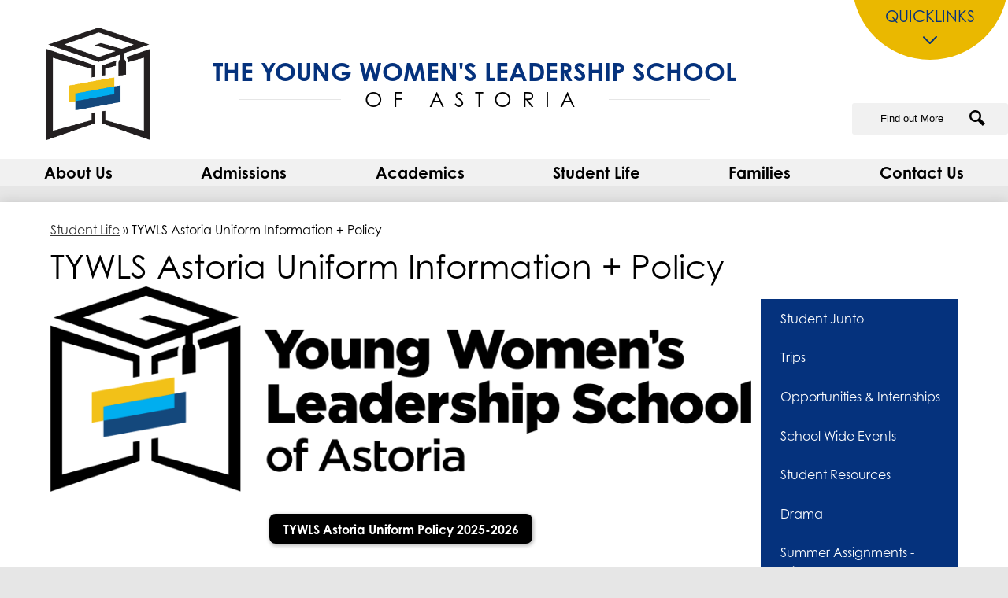

--- FILE ---
content_type: text/html;charset=UTF-8
request_url: https://www.tywls-astoria.org/apps/pages/index.jsp?uREC_ID=1638864&type=d&pREC_ID=2318376
body_size: 14871
content:



































    
<!DOCTYPE html>
<!-- Powered by Edlio -->
    
        <html lang="en" class="edlio desktop">
    
    <!-- prod-cms-tomcat-v2026011304-006 -->
<head>
<script>
edlioCorpDataLayer = [{
"CustomerType": "Single Site",
"AccountExternalId": "0010b00002HIhXKAA1",
"WebsiteName": "The Young Women's Leadership School of Astoria",
"WebsiteId": "THEYWLSOA",
"DistrictExternalId": "",
"DistrictName": "",
"DistrictWebsiteId": ""
}];
</script>
<script>(function(w,d,s,l,i){w[l]=w[l]||[];w[l].push({'gtm.start':
new Date().getTime(),event:'gtm.js'});var f=d.getElementsByTagName(s)[0],
j=d.createElement(s),dl=l!='dataLayer'?'&l='+l:'';j.async=true;j.src=
'https://www.googletagmanager.com/gtm.js?id='+i+dl+ '&gtm_auth=53ANkNZTATx5fKdCYoahug&gtm_preview=env-1&gtm_cookies_win=x';f.parentNode.insertBefore(j,f);
})(window,document,'script','edlioCorpDataLayer','GTM-KFWJKNQ');</script>


<title>TYWLS Astoria Uniform Information + Policy – Student Life – The Young Women's Leadership School of Astoria</title>
<meta http-equiv="Content-Type" content="text/html; charset=UTF-8">
<meta name="description" content="The Young Women's Leadership School of Astoria is located in Long Island City, NY.">
<meta name="keywords" content="public all girls school nyc stem">
<meta property="og:title" content=" TYWLS Astoria Uniform Information + Policy "/>
<meta property="og:description" content=""/>
<meta property="og:image" content="http://www.tywls-astoria.org/pics/THEYWLSOA_LOGO.gif"/>
<meta property="og:image:width" content="250"/>
<meta property="og:image:height" content="250"/>
<meta name="generator" content="Edlio CMS">
<meta name="referrer" content="always">
<meta name="viewport" content="width=device-width, initial-scale=1.0"/>
<link rel="apple-touch-icon" sizes="180x180" href="/apple-touch-icon.png">
<link rel="icon" type="image/png" href="/favicon-32x32.png" sizes="32x32">
<link rel="icon" href="/favicon.ico" type="image/x-icon">
<!--[if lt IE 9]><script src="/apps/js/common/html5shiv-pack-1768343936907.js"></script><![endif]-->
<link rel="stylesheet" href="/apps/shared/main-pack-1768343936907.css" type="text/css">
<link rel="stylesheet" href="/shared/main.css" type="text/css">
<link rel="stylesheet" href="/apps/webapps/global/public/css/site-pack-1768343936907.css" type="text/css">
<link rel="stylesheet" href="/apps/webapps/global/public/css/temp-pack-1768343936907.css" type="text/css">
<link rel="stylesheet" href="/apps/shared/web_apps-pack-1768343936907.css" type="text/css">
<script src="/apps/js/common/common-pack-1768343936907.js" type="text/javascript" charset="utf-8"></script>

<link href="/apps/js/common/fileicons-pack-1768343936907.css" type="text/css" rel="stylesheet">
<link href="/apps/js/components/magnific-popup-pack-1768343936907.css" type="text/css" rel="stylesheet">
<link href="/apps/js/pages/public_pages-pack-1768343936907.css" type="text/css" rel="stylesheet">
<link href="/apps/js/pages/jquery.slideshow-pack-1768343936907.css" type="text/css" rel="stylesheet">
<link href="/apps/js/pages/folder_links-pack-1768343936907.css" type="text/css" rel="stylesheet">
<script type="text/javascript" charset="utf-8" src="/apps/js/jquery/3.7.1/jquery-pack-1768343936907.js"></script>
<script type="text/javascript" charset="utf-8">
					var jq37 = jQuery.noConflict();
				</script>
<script src="/apps/js/common/microevent-pack-1768343936907.js" charset="utf-8"></script>
<script src="/apps/js/pages/jquery.slideshow-pack-1768343936907.js" charset="utf-8"></script>
<script src="/apps/js/components/magnific-popup-pack-1768343936907.js" charset="utf-8"></script>
<script src="/apps/js/components/spin-pack-1768343936907.js" charset="utf-8"></script>
<script src="/apps/js/components/image-lightbox-pack-1768343936907.js" charset="utf-8"></script>
<script src="/apps/js/pages/public_pages-pack-1768343936907.js" charset="utf-8"></script>
<script src="/apps/js/pages/submenu-pack-1768343936907.js" charset="utf-8"></script>
<script type="application/ld+json">
                    {
                        "@context": "http://schema.org",
                        "@type": "BreadcrumbList",
                        "itemListElement": [
                            
                            
                                {
                                    "@type": "ListItem",
                                    "position": 1,
                                    "item": {
                                        "@id": "http://www.tywls-astoria.org/apps/pages/index.jsp?uREC_ID=1638864&type=d",
                                        "name": "Student Life"
                                    }
                                },
                                
                                {
                                    "@type": "ListItem",
                                    "position": 2,
                                    "item": {
                                        "@id": "http://www.tywls-astoria.org/apps/pages/index.jsp?uREC_ID=1638864&type=d&pREC_ID=2318376",
                                        "name": "TYWLS Astoria Uniform Information + Policy"
                                    }
                                }
                            
                        ]
                    }
                </script>
<script src="/apps/js/common/list-pack.js"></script>
<script type="text/javascript">
                window.edlio = window.edlio || {};
                window.edlio.isEdgeToEdge = false;
            </script>

<script type="text/javascript">
                document.addEventListener("DOMContentLoaded", function() {
                    const translateElement = document.getElementById("google_translate_element");
                    const mutationObserverCallback = function (mutationsList, observer) {
                        for (const mutation of mutationsList) {
                            if (mutation.type === 'childList') {
                                mutation.addedNodes.forEach(function (node) {
                                    if (node.nodeType === 1 && node.id === 'goog-gt-tt') {
                                        const form_element = document.getElementById("goog-gt-votingForm");
                                        if (form_element) {
                                            form_element.remove();
                                            observer.disconnect();
                                        }
                                    }
                                })
                            }
                        }
                    }

                    if (translateElement) {
                        const observer = new MutationObserver(mutationObserverCallback);
                        observer.observe(document.body, { childList: true, subtree: true });
                    }
                });
            </script>


</head>


    
	
		
		
			



<body >

<header id="header_main" class="site-header1a site-header " aria-label="Main Site Header">
	<a class="skip-to-content-link" href="#content_main">Skip to main content</a>
	<div class="school-name header-title header-logo">
		<a href="/">
			<span class="school-name-inner">
				<span class="first-line">The Young Women's Leadership School</span>
				<span class="second-line">of Astoria</span>
			</span>
		</a>
	</div>
	<nav id="sitenav_main" class="sitenav nav-group megamenu" aria-label="Main Site Navigation">
		<button id="sitenav_main_mobile_toggle" class="nav-mobile-toggle accessible-megamenu-toggle animated"><span class="nav-mobile-toggle-inner">Main Menu Toggle</span></button>
		<ul class="nav-menu">
			
				<li class="nav-item">
					<a href="javascript:;" ><span class="nav-item-inner">About Us</span></a>
					
						<div class="sub-nav">
							<ul class="sub-nav-group">
								
									
										<li class="sub-nav-item"><a href="/apps/pages/index.jsp?uREC_ID=1575626&type=d&pREC_ID=1704021" >Mission Statement</a></li>
									
								
									
										<li class="sub-nav-item"><a href="/apps/pages/index.jsp?uREC_ID=1638858&type=d&pREC_ID=1780963" >Core Values</a></li>
									
								
									
										<li class="sub-nav-item"><a href="/apps/pages/index.jsp?uREC_ID=1575626&type=d&pREC_ID=1704023" >Student Leadership Network</a></li>
									
								
									
										<li class="sub-nav-item"><a href="/apps/pages/index.jsp?uREC_ID=1575626&type=d&pREC_ID=2054533" >Why a Girls School?</a></li>
									
								
									
										<li class="sub-nav-item"><a href="/apps/pages/index.jsp?uREC_ID=1575626&type=d&pREC_ID=2113959" >#tywlsgivesback</a></li>
									
								
									
										<li class="sub-nav-item"><a href="/apps/pages/index.jsp?uREC_ID=1575626&type=d&pREC_ID=2138180" >Media and News</a></li>
									
								
									
										<li class="sub-nav-item"><a href="/apps/pages/index.jsp?uREC_ID=1575626&type=d&pREC_ID=2291209" >Student Highlights</a></li>
									
								
									
										<li class="sub-nav-item"><a href="/apps/pages/index.jsp?uREC_ID=1575626&type=d&pREC_ID=2312754"  target="_blank">Join Our Team!</a></li>
									
								
							</ul>
						</div>
					
				</li>
			
				<li class="nav-item">
					<a href="javascript:;" ><span class="nav-item-inner">Admissions</span></a>
					
						<div class="sub-nav">
							<ul class="sub-nav-group">
								
									
										<li class="sub-nav-item"><a href="/apps/pages/index.jsp?uREC_ID=1638857&type=d&pREC_ID=1780957" >Why TYWLS</a></li>
									
								
									
										<li class="sub-nav-item"><a href="/apps/pages/index.jsp?uREC_ID=1638857&type=d&pREC_ID=2123632" >TYWLSA Video Testimonials</a></li>
									
								
									
										<li class="flyout">
											<a href="https://www.tywls-astoria.org/apps/pages/index.jsp?uREC_ID=1638857&type=d&pREC_ID=2392635" >Admissions & Enrollment Information (per NYC DOE Guidelines)</a>
											<ul class="flyout-group">
												
													<li class="sub-nav-item"><a href="/apps/pages/index.jsp?uREC_ID=1638857&type=d&pREC_ID=2294835" >Applicants (Prospective 6th Graders)</a></li>
												
													<li class="sub-nav-item"><a href="https://www.tywls-astoria.org/apps/pages/index.jsp?uREC_ID=1638857&type=d&pREC_ID=2472261" >Applicants (Prospective 9th Graders)</a></li>
												
													<li class="sub-nav-item"><a href="/apps/pages/index.jsp?uREC_ID=1638857&type=d&pREC_ID=2294837" >High School Application information for Current 8th Graders at TYWLS Astoria</a></li>
												
											</ul>
										</li>
									
								
									
										<li class="sub-nav-item"><a href="https://www.tywls-astoria.org/apps/pages/index.jsp?uREC_ID=1638857&type=d&pREC_ID=2388817&tota11y=true" >Open House Information</a></li>
									
								
									
										<li class="sub-nav-item"><a href="/apps/pages/index.jsp?uREC_ID=1638857&type=d&pREC_ID=2172202" >Harvard Students, TYWLS Alumnae Shares Her Experience</a></li>
									
								
							</ul>
						</div>
					
				</li>
			
				<li class="nav-item">
					<a href="https://www.tywls-astoria.org/apps/pages/index.jsp?uREC_ID=1638857&type=d&pREC_ID=2388817&tota11y=true" ><span class="nav-item-inner">Academics</span></a>
					
						<div class="sub-nav">
							<ul class="sub-nav-group">
								
									
										<li class="sub-nav-item"><a href="/apps/pages/index.jsp?uREC_ID=1638858&type=d&pREC_ID=1780959" >Mastery Based Learning </a></li>
									
								
									
										<li class="sub-nav-item"><a href="/apps/pages/index.jsp?uREC_ID=1638858&type=d&pREC_ID=1780960" >Middle School Curricula </a></li>
									
								
									
										<li class="sub-nav-item"><a href="/apps/pages/index.jsp?uREC_ID=3652695&type=d"  target="_blank">High School Curricula </a></li>
									
								
									
										<li class="sub-nav-item"><a href="/apps/pages/index.jsp?uREC_ID=1638858&type=d&pREC_ID=1780964" >Advanced Placement </a></li>
									
								
									
										<li class="sub-nav-item"><a href="/apps/pages/index.jsp?uREC_ID=1638858&type=d&pREC_ID=1780967" >Intensives Program</a></li>
									
								
									
										<li class="flyout">
											<a href="/apps/pages/index.jsp?uREC_ID=1638861&type=d" >STEAM</a>
											<ul class="flyout-group">
												
													<li class="sub-nav-item"><a href="/apps/pages/index.jsp?uREC_ID=1638861&type=d&pREC_ID=2297876" >Filmmaking</a></li>
												
													<li class="sub-nav-item"><a href="/apps/pages/index.jsp?uREC_ID=1638861&type=d&pREC_ID=2297887" >Hackathon</a></li>
												
													<li class="sub-nav-item"><a href="/apps/pages/index.jsp?uREC_ID=1638861&type=d&pREC_ID=2298190" >Videos about STEAM at TYWLS</a></li>
												
											</ul>
										</li>
									
								
									
										<li class="sub-nav-item"><a href="http://www.tywls-astoria.org/apps/pages/index.jsp?uREC_ID=1638864&type=d&pREC_ID=2052201" >Summer Bridge</a></li>
									
								
									
										<li class="sub-nav-item"><a href="/apps/pages/index.jsp?uREC_ID=1638858&type=d&pREC_ID=2105512" >Anti-Racism</a></li>
									
								
									
										<li class="sub-nav-item"><a href="https://www.schools.nyc.gov/learning/testing/testing-calendar" >State Exam Updates</a></li>
									
								
									
										<li class="sub-nav-item"><a href="/apps/pages/index.jsp?uREC_ID=1638858&type=d&pREC_ID=2291226" >SEP Program</a></li>
									
								
							</ul>
						</div>
					
				</li>
			
				<li class="nav-item">
					<a href="https://www.tywls-astoria.org/apps/pages/index.jsp?uREC_ID=1638864&type=d&pREC_ID=1780980" ><span class="nav-item-inner">Student Life</span></a>
					
						<div class="sub-nav">
							<ul class="sub-nav-group">
								
									
										<li class="sub-nav-item"><a href="https://www.tywls-astoria.org/apps/pages/index.jsp?uREC_ID=1638864&type=d&pREC_ID=2479251"  target="_blank">Sports</a></li>
									
								
									
										<li class="sub-nav-item"><a href="/apps/pages/index.jsp?uREC_ID=1638864&type=d&pREC_ID=2291217" >Forms/Document Requests</a></li>
									
								
									
										<li class="sub-nav-item"><a href="/apps/pages/index.jsp?uREC_ID=1638864&type=d&pREC_ID=1780980" >Student Junto</a></li>
									
								
									
										<li class="sub-nav-item"><a href="https://www.tywls-astoria.org/apps/pages/index.jsp?uREC_ID=1148380&type=u&pREC_ID=2431520" >Partnerships</a></li>
									
								
									
										<li class="sub-nav-item"><a href="https://docs.google.com/document/d/1MFIgcgCMoa8QOZvpQl2ouiQ1Wl9Kp_VklhA3YCCnWgY/edit?tab=t.0"  target="_blank">After School Programs at TYWLS</a></li>
									
								
									
										<li class="sub-nav-item"><a href="/apps/pages/index.jsp?uREC_ID=1638864&type=d&pREC_ID=1780983" >Opportunities & Internships</a></li>
									
								
									
										<li class="sub-nav-item"><a href="/apps/pages/index.jsp?uREC_ID=1638864&type=d&pREC_ID=1780984" >School Wide Events</a></li>
									
								
									
										<li class="sub-nav-item"><a href="/apps/pages/index.jsp?uREC_ID=1638865&type=d" >Student Resources</a></li>
									
								
									
										<li class="sub-nav-item"><a href="http://www.tywls-astoria.org/apps/pages/index.jsp?uREC_ID=1638864&type=d&pREC_ID=2052201" >Summer Bridge</a></li>
									
								
									
										<li class="sub-nav-item"><a href="/apps/pages/index.jsp?uREC_ID=1638864&type=d&pREC_ID=2052317" >College Bound Initiative</a></li>
									
								
									
										<li class="sub-nav-item"><a href="/apps/pages/index.jsp?uREC_ID=1638864&type=d&pREC_ID=2070509" >Girls Inc. After School Program</a></li>
									
								
									
										<li class="sub-nav-item"><a href="https://www.tywls-astoria.org/apps/pages/index.jsp?uREC_ID=1638864&type=d&pREC_ID=2092040"  target="_blank">School Clubs</a></li>
									
								
									
										<li class="sub-nav-item"><a href="/apps/pages/index.jsp?uREC_ID=1638864&type=d&pREC_ID=2166854" >Student Council</a></li>
									
								
									
										<li class="sub-nav-item"><a href="https://www.tywls-astoria.org/apps/pages/index.jsp?uREC_ID=1638864&type=d&pREC_ID=2067048" >Athletics</a></li>
									
								
									
										<li class="sub-nav-item"><a href="/apps/pages/index.jsp?uREC_ID=1638864&type=d&pREC_ID=2275451" >ACT Camp</a></li>
									
								
									
										<li class="sub-nav-item"><a href="/apps/pages/index.jsp?uREC_ID=1638864&type=d&pREC_ID=2290413" >STEAM/Arts</a></li>
									
								
									
										<li class="sub-nav-item"><a href="/apps/pages/index.jsp?uREC_ID=1638864&type=d&pREC_ID=2292601" >Trips and Explorations</a></li>
									
								
									
										<li class="sub-nav-item"><a href="/apps/pages/index.jsp?uREC_ID=1638864&type=d&pREC_ID=2302443" >TYWLS Chronicles</a></li>
									
								
									
										<li class="sub-nav-item"><a href="/apps/pages/index.jsp?uREC_ID=1638864&type=d&pREC_ID=2318376" >Uniforms</a></li>
									
								
									
										<li class="sub-nav-item"><a href="/apps/pages/index.jsp?uREC_ID=1638864&type=d&pREC_ID=2305661" >Summer Opportunities</a></li>
									
								
									
										<li class="sub-nav-item"><a href="/apps/pages/index.jsp?uREC_ID=1638864&type=d&pREC_ID=2319793" >Riley's Way</a></li>
									
								
									
										<li class="sub-nav-item"><a href="/apps/pages/index.jsp?uREC_ID=1638864&type=d&pREC_ID=2325348" >Summer Reading</a></li>
									
								
									
										<li class="sub-nav-item"><a href="/apps/pages/index.jsp?uREC_ID=1638864&type=d&pREC_ID=2326166" >Summer Letters & Projects</a></li>
									
								
									
										<li class="sub-nav-item"><a href="https://www.tywls-astoria.org/apps/pages/index.jsp?uREC_ID=3533019&type=d&pREC_ID=2398131" >Digital Dance</a></li>
									
								
									
										<li class="sub-nav-item"><a href="https://www.tywls-astoria.org/apps/pages/index.jsp?uREC_ID=3672578&type=d&pREC_ID=2418887"  target="_blank">TYWLS Goes International</a></li>
									
								
									
										<li class="sub-nav-item"><a href="https://www.tywls-astoria.org/apps/pages/index.jsp?uREC_ID=1638864&type=d&pREC_ID=2531071" >Drama and Theatre</a></li>
									
								
									
										<li class="sub-nav-item"><a href="https://4.files.edl.io/af63/03/25/25/135647-22af2ca8-c703-4479-be8b-585ee77fb328.odt" >ART 2025</a></li>
									
								
									
										<li class="sub-nav-item"><a href="https://tywls-astoria.edlioadmin.com/apps/pages/u/1148380/2671638"  target="_blank">Phone Free Policy</a></li>
									
								
									
										<li class="sub-nav-item"><a href="https://www.tywls-astoria.org/apps/pages/index.jsp?uREC_ID=1638864&type=d&pREC_ID=2671647" >TYWLS Astoria Clubs</a></li>
									
								
							</ul>
						</div>
					
				</li>
			
				<li class="nav-item">
					<a href="javascript:;" ><span class="nav-item-inner">Families</span></a>
					
						<div class="sub-nav">
							<ul class="sub-nav-group">
								
									
										<li class="sub-nav-item"><a href="/apps/pages/index.jsp?uREC_ID=1638867&type=d&pREC_ID=2173746" >Release of the 2025-26 NYCDOE School Calendar</a></li>
									
								
									
										<li class="flyout">
											<a href="https://www.tywls-astoria.org/apps/pages/index.jsp?uREC_ID=1638867&type=d&pREC_ID=2526647"  target="_blank">Technology, Cell Phones and Social Media</a>
											<ul class="flyout-group">
												
													<li class="sub-nav-item"><a href="https://www.tywls-astoria.org/apps/pages/index.jsp?uREC_ID=1148380&type=u&pREC_ID=2574305"  target="_blank">Do phones belong in schools?</a></li>
												
											</ul>
										</li>
									
								
									
										<li class="sub-nav-item"><a href="/apps/pages/index.jsp?uREC_ID=1638867&type=d&pREC_ID=1781000" >General Information </a></li>
									
								
									
										<li class="sub-nav-item"><a href="/apps/pages/index.jsp?uREC_ID=1638867&type=d&pREC_ID=1781003" >Volunteer Sign-up</a></li>
									
								
									
										<li class="sub-nav-item"><a href="http://www.tywls-astoria.org/apps/pages/index.jsp?uREC_ID=1638867&type=d&pREC_ID=2365351" >Operoo</a></li>
									
								
									
										<li class="sub-nav-item"><a href="http://www.tywls-astoria.org/apps/pages/index.jsp?uREC_ID=1638867&type=d&pREC_ID=2052148" >TYWLS Parent Association</a></li>
									
								
									
										<li class="flyout">
											<a href="/apps/pages/index.jsp?uREC_ID=1638867&type=d&pREC_ID=1949162" >Special Education and Student Support Services</a>
											<ul class="flyout-group">
												
													<li class="sub-nav-item"><a href="/apps/pages/index.jsp?uREC_ID=1638867&type=d&pREC_ID=2056975" >504 Accommodations</a></li>
												
											</ul>
										</li>
									
								
									
										<li class="flyout">
											<a href="/apps/pages/index.jsp?uREC_ID=1638867&type=d&pREC_ID=2054550" >Parents & Families Helpful Links</a>
											<ul class="flyout-group">
												
													<li class="sub-nav-item"><a href="/apps/pages/index.jsp?uREC_ID=1638867&type=d&pREC_ID=2054580" >Academic Support Links</a></li>
												
													<li class="sub-nav-item"><a href="/apps/pages/index.jsp?uREC_ID=1638867&type=d&pREC_ID=2054568" >Talking to Your Daughters/Children Links</a></li>
												
													<li class="sub-nav-item"><a href="/apps/pages/index.jsp?uREC_ID=1638867&type=d&pREC_ID=2054587" >NYC DOE Links</a></li>
												
													<li class="sub-nav-item"><a href="/apps/pages/index.jsp?uREC_ID=1638867&type=d&pREC_ID=2060907" >Family Resource Support (Food, Health, Mental Health, Finance + More)</a></li>
												
													<li class="sub-nav-item"><a href="/apps/pages/index.jsp?uREC_ID=1638867&type=d&pREC_ID=2193805" >Summer Helpful Links/Resources</a></li>
												
											</ul>
										</li>
									
								
									
										<li class="sub-nav-item"><a href="/apps/pages/index.jsp?uREC_ID=1638867&type=d&pREC_ID=2059721" >School Policies</a></li>
									
								
									
										<li class="sub-nav-item"><a href="/apps/pages/index.jsp?uREC_ID=1638867&type=d&pREC_ID=2087360" >Community & Civic Engagement</a></li>
									
								
									
										<li class="sub-nav-item"><a href="/apps/pages/index.jsp?uREC_ID=1638867&type=d&pREC_ID=2087572" >Monthly Virtual Breakfast Chat with Principal Persad</a></li>
									
								
									
										<li class="sub-nav-item"><a href="https://www.tywls-astoria.org/apps/pages/index.jsp?uREC_ID=1638867&type=d&pREC_ID=2114273" >Dr. Lockhart X TYWLS Astoria</a></li>
									
								
									
										<li class="sub-nav-item"><a href="/apps/pages/index.jsp?uREC_ID=1638858&type=d&pREC_ID=1780959" >Mastery Based Learning </a></li>
									
								
									
										<li class="sub-nav-item"><a href="/apps/pages/index.jsp?uREC_ID=1638867&type=d&pREC_ID=2251959" >Counseling Corner</a></li>
									
								
							</ul>
						</div>
					
				</li>
			
				<li class="nav-item">
					<a href="http://tywls-astoria.edlioschool.com/apps/contact/" ><span class="nav-item-inner">Contact Us</span></a>
					
						<div class="sub-nav">
							<ul class="sub-nav-group">
								
									
										<li class="sub-nav-item"><a href="/apps/pages/index.jsp?uREC_ID=1638868&type=d&pREC_ID=1781005" >General School Information </a></li>
									
								
									
										<li class="sub-nav-item"><a href="https://www.tywls-astoria.org/apps/staff" >Meet Our Team</a></li>
									
								
									
										<li class="sub-nav-item"><a href="/apps/pages/index.jsp?uREC_ID=1638868&type=d&pREC_ID=2053512" >Who to Contact If?</a></li>
									
								
									
										<li class="sub-nav-item"><a href="/apps/pages/index.jsp?uREC_ID=1575626&type=d&pREC_ID=2312754" >Join Our Team!</a></li>
									
								
							</ul>
						</div>
					
				</li>
			
		</ul>
	</nav>
	<div class="topbar">
		<div class="topbar-inner">
			
			<nav id="quicklinks_nav" aria-label="Quicklinks Navigation">
				<a id="quicklinks_toggle"><span class="title">Quicklinks</span><svg data-name="Layer 1" xmlns="http://www.w3.org/2000/svg" viewBox="0 0 20.93 37"><path d="M16 18.9L1.42 33.6a1.94 1.94 0 0 0-.07 2.73l.07.07a1.93 1.93 0 0 0 2.73.07l.07-.07 16.1-16.1a1.92 1.92 0 0 0 .09-2.71l-.07-.07L3.32.6A1.93 1.93 0 0 0 .59.53L.52.6a2.13 2.13 0 0 0 0 2.8z"/></svg></a>
				<ul class="ql-list" id="quicklinks_list">
					
						<li class="ql-item"><a href="https://services.jumpro.pe/app/parent/tywls">Jumprope</a></li>
					
						<li class="ql-item"><a href="http://www.tywls-astoria.org/apps/staff">Staff Directory</a></li>
					
						<li class="ql-item"><a href="https://youtu.be/rGLv9oZR_bk">Student Leadership Network- Celebrating 25 Years</a></li>
					
						<li class="ql-item"><a href="https://www.waituntil8th.org/">Wait Until 8</a></li>
					
				</ul>
			</nav>
			<div id="google_translate_element"></div>
<script type="text/javascript">
    function googleTranslateElementInit() {
        new google.translate.TranslateElement({
            pageLanguage: 'en',
			includedLanguages: 'en,es,bn,zh-CN,zh-TW,ar,ur',
            layout: google.translate.TranslateElement.InlineLayout.SIMPLE
        }, 'google_translate_element');
    }
</script>
<script type="text/javascript" src="//translate.google.com/translate_a/element.js?cb=googleTranslateElementInit"></script>
			<form action="/apps/search/" id="search" class="search-field">
				<label for="site_search" class="hidden">Search</label>
				<input type="search" class="site-search-field" id="site_search" name="q" placeholder="Find out More" title="Search">
				<button type="submit" class="site-search-button" ><svg xmlns="http://www.w3.org/2000/svg" version="1.1" x="0" y="0" viewBox="0 0 64 64" xml:space="preserve"><path d="M64 54L45.2 35.2C47 31.9 48 28.1 48 24 48 10.7 37.3 0 24 0S0 10.7 0 24s10.7 24 24 24c4.1 0 7.9-1 11.2-2.8L54 64 64 54zM8 24c0-8.8 7.2-16 16-16s16 7.2 16 16 -7.2 16-16 16S8 32.8 8 24z"/></svg><span class="hidden">Search</span></button>
			</form>
		</div>
	</div>
</header>
<main id="content_main" class="site-content" aria-label="Main Site Content" tabindex="-1">

		
	
    

    


<style>
	:root {
		--primary-color: black;
		--over-primary-color: white;
		--secondary-color: white;
		--over-secondary-color: black;
	}
</style>




    
    
    

















    

    








    <span id="breadcrumbs" class="breadcrumb  ">
    
    <a href="/apps/pages/index.jsp?uREC_ID=1638864&type=d" aria-label="Back to Student Life">Student Life</a>

    
        
        
            <!-- skip last element -->
            
    

    
        &raquo; <span>TYWLS Astoria Uniform Information + Policy</span>
    

    </span>





        <h1 class="pageTitle ">TYWLS Astoria Uniform Information + Policy</h1>
    


<div class="right-aligned pages-content-wrapper style-overwrite  ">




<script>
	var script = document.createElement('script');
	script.src = "https://cdnjs.cloudflare.com/ajax/libs/tota11y/0.1.6/tota11y.min.js";

	if(getQueryString('tota11y') === 'true') {
		document.head.append(script);
	}	

	function getQueryString (field, url) {
		var href = url ? url : window.location.href;
		var reg = new RegExp( '[?&]' + field + '=([^&#]*)', 'i' );
		var string = reg.exec(href);
		return string ? string[1] : null;
	}
</script>

<div class="pages-left-column-wrapper" 
	style="margin-left: -262px;"
> 
	<div class="pages-left-column pages-column" 
			style="margin-left: 262px"
	>



		<div class="page-block page-block-text  ">
			<div><a title="New Logo" href="https://drive.google.com/file/d/1RnueWMEGok9gGZmq4YsEgt0aQZ5SaDkI/view" target="_blank" rel="noopener"><img src="https://3.files.edl.io/78a2/24/05/07/105544-32d9e662-9ba5-4928-9484-12bc80eb112e.png" alt="new Logo" width="1920" height="564"></a></div>
	</div>


        <div class="page-block page-block-button ">
    <nav class="button-list align-center" aria-label="Button block">
        <a class="color-2 button-item "
             href="https://docs.google.com/document/d/1T0Nrexwv2myaPWtmhozMx8Vo2vU0tb1F4Zsi9WRPAcw/edit?tab=t.0#heading=h.1ucp1sonvjdq"
                    target="_blank"
                style="--color-primary:black; --color-secondary:white;
                    --color-over-primary:white;--color-over-secondary:black;
                "
        >
            <div class="title-wrapper">
                <div>
                    <span class="title">TYWLS Astoria Uniform Policy 2025-2026</span>
                </div>
            </div>
        </a>
    </nav>
        </div>
     



	</div>
</div>


<div 
	class="pages-right-column pages-column" 
	style="width: 250px;"
	
>




    <div class="page-block page-block-nav  ">
        <nav
            class="right-column-page-navigation"
            aria-label="Navigation for Student Life section"
            data-type="vertical">
            <ul>

        <li class=" ">
            <div class="title-wrapper">
    <a href="/apps/pages/index.jsp?uREC_ID=1638864&type=d&pREC_ID=1780980"  >
        <span class="title">Student Junto </span>
    </a>

            </div>
        </li>

        <li class=" ">
            <div class="title-wrapper">
    <a href="/apps/pages/index.jsp?uREC_ID=1638864&type=d&pREC_ID=1780982"  >
        <span class="title">Trips </span>
    </a>

            </div>
        </li>

        <li class=" ">
            <div class="title-wrapper">
    <a href="/apps/pages/index.jsp?uREC_ID=1638864&type=d&pREC_ID=1780983"  >
        <span class="title">Opportunities &amp; Internships</span>
    </a>

            </div>
        </li>

        <li class=" ">
            <div class="title-wrapper">
    <a href="/apps/pages/index.jsp?uREC_ID=1638864&type=d&pREC_ID=1780984"  >
        <span class="title">School Wide Events</span>
    </a>

            </div>
        </li>

        <li class=" ">
            <div class="title-wrapper">
    <a href="/apps/pages/index.jsp?uREC_ID=1638865&type=d"  >
        <span class="title">Student Resources</span>
    </a>

            </div>
        </li>

        <li class=" ">
            <div class="title-wrapper">
    <a href="/apps/pages/index.jsp?uREC_ID=1638864&type=d&pREC_ID=1949159"  >
        <span class="title">Drama</span>
    </a>

            </div>
        </li>

        <li class=" ">
            <div class="title-wrapper">
    <a href="/apps/pages/index.jsp?uREC_ID=1638864&type=d&pREC_ID=1951975"  >
        <span class="title">Summer Assignments - Middle School</span>
    </a>

            </div>
        </li>

        <li class=" ">
            <div class="title-wrapper">
    <a href="/apps/pages/index.jsp?uREC_ID=1638864&type=d&pREC_ID=2052201"  >
        <span class="title">Summer Bridge</span>
    </a>

            </div>
        </li>

        <li class=" ">
            <div class="title-wrapper">
    <a href="/apps/pages/index.jsp?uREC_ID=1638864&type=d&pREC_ID=2052317"  >
        <span class="title">College Bound Initiative</span>
    </a>

            </div>
        </li>

        <li class=" ">
            <div class="title-wrapper">
    <a href="/apps/pages/index.jsp?uREC_ID=1638864&type=d&pREC_ID=2067048"  >
        <span class="title">Athletics</span>
    </a>

            </div>
        </li>

        <li class=" ">
            <div class="title-wrapper">
    <a href="/apps/pages/index.jsp?uREC_ID=1638864&type=d&pREC_ID=2070509"  >
        <span class="title">Girls Inc. After School Program</span>
    </a>

            </div>
        </li>

        <li class=" ">
            <div class="title-wrapper">
    <a href="/apps/pages/index.jsp?uREC_ID=1638864&type=d&pREC_ID=2092040"  >
        <span class="title">School Clubs</span>
    </a>

            </div>
        </li>

        <li class=" ">
            <div class="title-wrapper">
    <a href="/apps/pages/index.jsp?uREC_ID=1638864&type=d&pREC_ID=2166854"  >
        <span class="title">Student Council</span>
    </a>

            </div>
        </li>

        <li class=" ">
            <div class="title-wrapper">
    <a href="/apps/pages/index.jsp?uREC_ID=1638864&type=d&pREC_ID=2256359"  >
        <span class="title">Athletics</span>
    </a>

            </div>
        </li>

        <li class=" ">
            <div class="title-wrapper">
    <a href="/apps/pages/index.jsp?uREC_ID=1638864&type=d&pREC_ID=2256366"  >
        <span class="title">After School Spring 2022</span>
    </a>

            </div>
        </li>

        <li class=" ">
            <div class="title-wrapper">
    <a href="/apps/pages/index.jsp?uREC_ID=1638864&type=d&pREC_ID=2275451"  >
        <span class="title">ACT Camp</span>
    </a>

            </div>
        </li>

        <li class=" ">
            <div class="title-wrapper">
    <a href="/apps/pages/index.jsp?uREC_ID=1638864&type=d&pREC_ID=2290413"  >
        <span class="title">STEAM/Arts</span>
    </a>

            </div>
        </li>

        <li class=" ">
            <div class="title-wrapper">
    <a href="/apps/pages/index.jsp?uREC_ID=1638864&type=d&pREC_ID=2291217"  >
        <span class="title">Forms/Document Requests</span>
    </a>

            </div>
        </li>

        <li class=" ">
            <div class="title-wrapper">
    <a href="/apps/pages/index.jsp?uREC_ID=1638864&type=d&pREC_ID=2292601"  >
        <span class="title">Trips and Explorations</span>
    </a>

            </div>
        </li>

        <li class=" ">
            <div class="title-wrapper">
    <a href="/apps/pages/index.jsp?uREC_ID=1638864&type=d&pREC_ID=2302443"  >
        <span class="title">TYWLS Chronicles</span>
    </a>

            </div>
        </li>

        <li class=" ">
            <div class="title-wrapper">
    <a href="/apps/pages/index.jsp?uREC_ID=1638864&type=d&pREC_ID=2305661"  >
        <span class="title">Summer Opportunities</span>
    </a>

            </div>
        </li>

        <li class="current active">
            <div class="title-wrapper">
    <a href="/apps/pages/index.jsp?uREC_ID=1638864&type=d&pREC_ID=2318376" aria-current="Page" >
        <span class="title"> TYWLS Astoria Uniform Information + Policy </span>
    </a>

            </div>
        </li>

        <li class=" ">
            <div class="title-wrapper">
    <a href="/apps/pages/index.jsp?uREC_ID=1638864&type=d&pREC_ID=2319793"  >
        <span class="title">Riley's Way</span>
    </a>

            </div>
        </li>

        <li class=" ">
            <div class="title-wrapper">
    <a href="/apps/pages/index.jsp?uREC_ID=1638864&type=d&pREC_ID=2325348"  >
        <span class="title">Summer Reading 2024</span>
    </a>

            </div>
        </li>

        <li class=" ">
            <div class="title-wrapper">
    <a href="/apps/pages/index.jsp?uREC_ID=1638864&type=d&pREC_ID=2326166"  >
        <span class="title">Summer Letters &amp; Projects</span>
    </a>

            </div>
        </li>

        <li class=" ">
            <div class="title-wrapper">
    <a href="/apps/pages/index.jsp?uREC_ID=1638864&type=d&pREC_ID=2400413"  >
        <span class="title">Lego Movie</span>
    </a>

            </div>
        </li>

        <li class=" ">
            <div class="title-wrapper">
    <a href="/apps/pages/index.jsp?uREC_ID=1638864&type=d&pREC_ID=2479251"  >
        <span class="title">Sports</span>
    </a>

            </div>
        </li>

        <li class=" ">
            <div class="title-wrapper">
    <a href="/apps/pages/index.jsp?uREC_ID=1638864&type=d&pREC_ID=2531071"  >
        <span class="title">Drama and Theatre</span>
    </a>

            </div>
        </li>

        <li class=" ">
            <div class="title-wrapper">
    <a href="/apps/pages/index.jsp?uREC_ID=1638864&type=d&pREC_ID=2671647"  >
        <span class="title">TYWLS Astoria Clubs</span>
    </a>

            </div>
        </li>
            </ul>
        </nav>
    </div>


</div>
	</div>








	
</main>
<footer class="site-footer modular-footer" id="footer_main" aria-label="Main Site Footer">
<div class="footer-grid">
<div class="footer-row footer-top convert-large padded-row">
<div class="footer-row-inner">
<form action="/apps/search/" id="search" class="search-field ">
<label for="site_search" class="hidden">Search</label>
<input type="search" class="site-search-field" id="site_search" name="q" placeholder="Search This Site" title="Search">
<button type="submit" class="site-search-button"><svg xmlns="http://www.w3.org/2000/svg" version="1.1" x="0" y="0" viewBox="0 0 64 64" xml:space="preserve"><path d="M64 54L45.2 35.2C47 31.9 48 28.1 48 24 48 10.7 37.3 0 24 0S0 10.7 0 24s10.7 24 24 24c4.1 0 7.9-1 11.2-2.8L54 64 64 54zM8 24c0-8.8 7.2-16 16-16s16 7.2 16 16 -7.2 16-16 16S8 32.8 8 24z"/></svg><span class="hidden">Search</span></button>
</form>
<a class="link-item" href="/apps/contact">Get in Touch</a>
</div>
</div>
<div class="footer-row footer-mid convert-large padded-row">
<div class="footer-row-inner">
<div class="school-name footer-title footer-logo logo-orientation-horizontal ">
<div class="school-name-inner">
<span class="first-line">The Young Women's</span>
<div class="first-line">Leadership School</div>
<span class="second-line">of Astoria</span>
</div>
</div>
<div class="footer-column">
<div class="quote" id="quote">“The future belongs to those who believe in the beauty of their dreams.” – Eleanor Roosevelt</div>
<div class="footer-address">
<span class="footer-info-block"><a href="/apps/maps"><svg xmlns="http://www.w3.org/2000/svg" viewBox="0 0 34 46"><path d="M17 46C14 46 0 30.06 0 17a17 17 0 0 1 34 0c0 13.06-14 29-17 29zm.1-2zm-.2 0zM17 2A15 15 0 0 0 2 17c0 11.94 12.53 26 15 27 2.47-1 15-15 15-27A15 15 0 0 0 17 2zm0 23a8 8 0 1 1 8-8 8 8 0 0 1-8 8zm0-14a6 6 0 1 0 6 6 6 6 0 0 0-6-6z" fill="#171616"/></svg>23-15 Newtown Ave, Astoria, NY 11102</a></span>
<span class="footer-info-block"><svg xmlns="http://www.w3.org/2000/svg" viewBox="0 0 480.78 482.6"><path d="M466.45 182.1c11.4-30.7 15.8-56.1 13.9-80a76.84 76.84 0 0 0-22.9-49.2l-37.36-37.4C409.35 5.3 397.15 0 384.45 0s-24.9 5.3-35.2 15.4c-6.8 6.3-13.7 13.3-20.3 20.1-3.4 3.5-6.7 6.9-10.2 10.4l-29.8 29.8c-10.9 10.8-16.6 23.3-16.6 36s5.8 25.2 16.6 36c3.1 3.1 6.2 6.2 9.2 9.3 8.5 8.7 17.3 17.6 26.7 26.1-6.7 15.5-16.3 30.7-30.6 48.8-28.3 34.7-57.9 61.7-90.5 82.4a123.66 123.66 0 0 1-11 6c-3.2 1.6-6.6 3.3-9.9 5.2l-35.76-35.8c-10.5-10.5-22.8-16.1-35.6-16.1s-25 5.6-35.2 16.2l-60.1 60.1c-21.5 21.5-21.5 49.7-.2 71.9 4.6 4.8 9.4 9.5 14.1 14 6.9 6.7 13.5 13 19.3 20a2.18 2.18 0 0 0 .4.5c16.3 17.7 36.3 26.3 61.16 26.3 2.3 0 4.5-.1 6.8-.2 37.1-2.4 70.4-16.4 95.3-28.2 65.4-31.7 122.7-76.5 170.3-133.4 39.2-47.1 65.6-91.2 83.1-138.7zm-23.1-8.2c-16.6 44.8-41.7 86.6-79 131.5-45.3 54.2-99.9 96.9-162.1 127-22.9 10.9-53.4 23.7-86.2 25.8-1.7.1-3.5.2-5.2.2-17.7 0-31.4-5.8-42.9-18.2-6.6-7.9-13.9-14.9-20.9-21.7-4.7-4.5-9.1-8.8-13.3-13.3-12.2-12.7-12.3-25.7-.3-37.7l60.3-60.2c3.9-4.2 10.1-8.9 17.7-8.9 6.2 0 12.5 3.1 18.3 8.9l37.4 37.4c1.7 1.7 6.9 6.8 14.9 6.8a20.9 20.9 0 0 0 9.7-2.5c.4-.2.7-.4 1.1-.6a123.66 123.66 0 0 1 11-6 143.14 143.14 0 0 0 13.2-7.2c34.8-22.1 66.4-50.8 96.4-87.8 16.7-21 27.4-38.6 35.1-57.1.1-.3.2-.5.3-.8 2-6 3.3-13.9-5-22.2l-.5-.5c-9.6-8.5-18.3-17.4-27.6-26.8-3.1-3.1-6.2-6.3-9.3-9.4-6.2-6.2-9.4-12.5-9.4-18.7s3.2-12.5 9.4-18.7l29.8-29.8c3.5-3.6 7-7.1 10.4-10.6 6.8-6.9 13.1-13.4 19.8-19.6 5.7-5.8 11.9-8.7 18-8.7s12.6 2.9 18.4 8.5l37.24 37.2a52.89 52.89 0 0 1 15.9 34c1.56 20.1-2.34 42.2-12.64 69.7z"/></svg> Phone: <a href="tel:(718) 267-2839">(718) 267-2839</a></span>
</div>
<nav id="social_nav_footer" class="footer-secondary-nav social-nav " aria-labelledby="social_nav_footer_header">
<div class="section-title hidden" id="social_nav_footer_header">Social Media - Footer</div>
<ul class="links-list">
<li class="link-item"><a class="icon-only" href="http://www.facebook.com/tywlsofastoria" target="_blank"><svg xmlns="http://www.w3.org/2000/svg" version="1.1" x="0" y="0" viewBox="0 0 64.5 138.7" xml:space="preserve"><path d="M64.5 44.9H42.6V30.5c0-5.5 3.5-6.6 6-6.6 2.6 0 15.5 0 15.5 0V0H42.9C19.3 0 13.8 17.8 13.8 29.1v15.8H0v24.5h13.8c0 31.4 0 69.4 0 69.4h28.8c0 0 0-38.3 0-69.4h19.6L64.5 44.9z"/></svg> Facebook</a></li>
<li class="link-item"><a class="icon-only" href="https://twitter.com/tywlsastoria" target="_blank"><svg xmlns="http://www.w3.org/2000/svg" version="1.1" x="0" y="0" viewBox="0 0 19 15.4" xml:space="preserve"><path d="M19 1.8c-0.7 0.3-1.4 0.5-2.2 0.6 0.8-0.5 1.4-1.2 1.7-2.1C17.8 0.7 16.9 1 16 1.2 15.3 0.5 14.3 0 13.2 0c-2.1 0-3.9 1.7-3.9 3.9 0 0.3 0 0.6 0.1 0.9 -3.2-0.2-6.1-1.7-8-4C1.1 1.3 0.9 1.9 0.9 2.7c0 1.3 0.7 2.5 1.7 3.2C2 5.9 1.4 5.7 0.9 5.4c0 0 0 0 0 0 0 1.9 1.3 3.4 3.1 3.8C3.7 9.3 3.3 9.4 3 9.4c-0.3 0-0.5 0-0.7-0.1C2.7 10.9 4.2 12 5.9 12c-1.3 1-3 1.7-4.8 1.7 -0.3 0-0.6 0-0.9-0.1 1.7 1.1 3.8 1.7 5.9 1.7 7.1 0 11-5.9 11-11 0-0.2 0-0.3 0-0.5C17.8 3.3 18.5 2.6 19 1.8z"/></svg> Twitter</a></li>
<li class="link-item"><a class="icon-only" href="https://www.instagram.com/tywlsastoria/" target="_blank"><svg data-name="Layer 1" xmlns="http://www.w3.org/2000/svg" viewBox="0 0 503.84 503.84"><path d="M251.92 45.39c67.27 0 75.23.26 101.8 1.47 24.56 1.12 37.9 5.22 46.78 8.67a78.05 78.05 0 0 1 29 18.84 78.05 78.05 0 0 1 18.84 29c3.45 8.88 7.55 22.22 8.67 46.78 1.21 26.56 1.47 34.53 1.47 101.8s-.26 75.23-1.47 101.8c-1.12 24.56-5.22 37.9-8.67 46.78a83.43 83.43 0 0 1-47.81 47.81c-8.88 3.45-22.22 7.55-46.78 8.67-26.56 1.21-34.53 1.47-101.8 1.47s-75.24-.26-101.8-1.47c-24.56-1.12-37.9-5.22-46.78-8.67a78.05 78.05 0 0 1-29-18.84 78.05 78.05 0 0 1-18.84-29c-3.45-8.88-7.55-22.22-8.67-46.78-1.21-26.56-1.47-34.53-1.47-101.8s.26-75.23 1.47-101.8c1.12-24.56 5.22-37.9 8.67-46.78a78.05 78.05 0 0 1 18.84-29 78.05 78.05 0 0 1 29-18.84c8.88-3.45 22.22-7.55 46.78-8.67 26.56-1.21 34.53-1.47 101.8-1.47m0-45.39c-68.42 0-77 .29-103.87 1.52S102.95 6.97 86.93 13.2a123.49 123.49 0 0 0-44.64 29.08A123.49 123.49 0 0 0 13.22 86.9c-6.23 16-10.49 34.34-11.71 61.15S0 183.5 0 251.92s.29 77 1.51 103.89 5.48 45.13 11.71 61.15a123.49 123.49 0 0 0 29.07 44.6 123.49 123.49 0 0 0 44.62 29.06c16 6.23 34.34 10.49 61.15 11.71s35.44 1.48 103.86 1.48 77-.29 103.87-1.52 45.13-5.48 61.15-11.71a128.82 128.82 0 0 0 73.68-73.68c6.23-16 10.49-34.34 11.71-61.15s1.52-35.45 1.52-103.87-.29-77-1.52-103.87-5.48-45.13-11.71-61.15a123.49 123.49 0 0 0-29.06-44.62 123.49 123.49 0 0 0-44.62-29.06c-16-6.23-34.34-10.49-61.15-11.71S320.29 0 251.92 0z"/><path d="M251.92 122.56a129.36 129.36 0 1 0 129.37 129.36 129.36 129.36 0 0 0-129.37-129.36zm0 213.34a84 84 0 1 1 84-84 84 84 0 0 1-84 83.99z"/><circle cx="386.4" cy="117.44" r="30.23"/></svg> Instagram</a></li>
<li class="link-item"><a class="icon-only" href="https://www.youtube.com/user/TYWLSATechCrew" target="_blank"><svg xmlns="http://www.w3.org/2000/svg" version="1.1" x="0" y="0" viewBox="0 0 49 48" enable-background="new 0 0 49 48" xml:space="preserve"><path d="M40.1 22.8H9c-4.9 0-9 4-9 9V39c0 4.9 4 9 9 9h31.1c4.9 0 9-4 9-9v-7.2C49 26.9 45 22.8 40.1 22.8zM15.5 28.5h-2.9v14.4H9.8V28.5H6.9V26h8.6C15.5 26 15.5 28.5 15.5 28.5zM23.7 42.8h-2.5v-1.4c-0.5 0.5-0.9 0.9-1.4 1.1 -0.5 0.3-1 0.4-1.4 0.4 -0.6 0-1-0.2-1.3-0.6 -0.3-0.4-0.4-0.9-0.4-1.7V30.4h2.5v9.5c0 0.3 0.1 0.5 0.2 0.6 0.1 0.1 0.3 0.2 0.5 0.2 0.2 0 0.4-0.1 0.7-0.3 0.3-0.2 0.5-0.4 0.8-0.7v-9.4h2.5V42.8zM32.7 40.3c0 0.9-0.2 1.6-0.6 2 -0.4 0.5-1 0.7-1.7 0.7 -0.5 0-0.9-0.1-1.3-0.3 -0.4-0.2-0.7-0.5-1.1-0.8v1h-2.5V26H28v5.4c0.3-0.4 0.7-0.7 1.1-0.9 0.4-0.2 0.8-0.3 1.1-0.3 0.8 0 1.4 0.3 1.8 0.8 0.4 0.5 0.6 1.3 0.6 2.3L32.7 40.3 32.7 40.3zM41.3 36.9h-4.7v2.3c0 0.7 0.1 1.1 0.2 1.4 0.2 0.3 0.4 0.4 0.8 0.4 0.4 0 0.7-0.1 0.9-0.3 0.2-0.2 0.2-0.7 0.2-1.4v-0.6h2.6v0.6c0 1.3-0.3 2.2-0.9 2.9 -0.6 0.6-1.5 1-2.8 1 -1.1 0-2-0.3-2.6-1 -0.6-0.7-1-1.6-1-2.8v-5.6c0-1.1 0.4-2 1.1-2.6 0.7-0.7 1.6-1 2.7-1 1.1 0 2 0.3 2.6 0.9 0.6 0.6 0.9 1.5 0.9 2.7V36.9zM37.6 32.3c-0.4 0-0.7 0.1-0.8 0.3 -0.2 0.2-0.3 0.6-0.3 1.1V35h2.2v-1.3c0-0.5-0.1-0.9-0.3-1.1C38.3 32.4 38 32.3 37.6 32.3zM29.1 32.2c-0.2 0-0.4 0-0.5 0.1 -0.2 0.1-0.3 0.2-0.5 0.4v7.7c0.2 0.2 0.4 0.4 0.6 0.4 0.2 0.1 0.4 0.1 0.6 0.1 0.3 0 0.5-0.1 0.7-0.3 0.1-0.2 0.2-0.5 0.2-0.9v-6.4c0-0.4-0.1-0.7-0.3-1C29.7 32.4 29.4 32.2 29.1 32.2z"/><polygon points="13 18.5 16.2 18.5 16.2 10.8 19.8 0 16.6 0 14.7 7.4 14.5 7.4 12.5 0 9.3 0 13 11.2 "/><path d="M24.1 18.9c1.3 0 2.3-0.3 3-1 0.7-0.7 1.1-1.6 1.1-2.8V8.1c0-1-0.4-1.9-1.1-2.6 -0.7-0.7-1.7-1-2.8-1 -1.3 0-2.3 0.3-3 0.9 -0.8 0.6-1.1 1.5-1.1 2.5v7.1c0 1.2 0.4 2.1 1.1 2.8C21.9 18.5 22.9 18.9 24.1 18.9zM22.9 7.9c0-0.3 0.1-0.5 0.3-0.7 0.2-0.2 0.5-0.3 0.8-0.3 0.4 0 0.7 0.1 0.9 0.3 0.2 0.2 0.3 0.4 0.3 0.7v7.5c0 0.4-0.1 0.7-0.3 0.9 -0.2 0.2-0.5 0.3-0.9 0.3 -0.4 0-0.7-0.1-0.9-0.3 -0.2-0.2-0.3-0.5-0.3-0.9L22.9 7.9 22.9 7.9zM32.4 18.7c0.5 0 1.1-0.1 1.6-0.4 0.6-0.3 1.1-0.7 1.6-1.3v1.5h2.8V4.9h-2.8v10.4c-0.3 0.3-0.5 0.5-0.9 0.7 -0.3 0.2-0.6 0.3-0.8 0.3 -0.3 0-0.5-0.1-0.6-0.2 -0.1-0.1-0.2-0.4-0.2-0.7V4.9h-2.8v11.4c0 0.8 0.2 1.4 0.5 1.8C31.3 18.5 31.7 18.7 32.4 18.7z"/></svg> YouTube</a></li>
</ul>
</nav>
<nav id="footer_nav" class="footer-secondary-nav" aria-labelledby="footer_nav_header">
<ul class="links-list">
<div class="section-title" id="footer_nav_header">Resources:</div>
<li class="link-item"><a class="link-only" href="/apps/pages/index.jsp?uREC_ID=1638883&type=d">Site Map</a></li>
<li class="link-item"><a class="link-only" href="/apps/staff">Directory</a></li>
<li class="link-item"><a class="link-only" href="/apps/pages/index.jsp?uREC_ID=1638884&type=d">Job Openings</a></li>
</ul>
</nav>
<a><img src="/pics/icons/Apple.svg" alt="Apple Distinguished School" class="powered-by-edlio-logo edlio-logo-stacked"></a>
<a href="http://www.edlio.com" target="_blank" class="powered-by-edlio-logo edlio-logo-stacked"><svg xmlns="http://www.w3.org/2000/svg" viewBox="0 0 386.03 192.29"><path d="M321.7 144.61c0 16.32 11 35.77 27.3 35.77 12.55 0 17.88-10.35 17.88-21.65 0-16.63-10.35-37-27.29-37-12.24-.32-17.89 11-17.89 22.9m64.31 1.84c0 22-15.37 45.5-45.49 45.5-26 0-37.66-17.26-37.66-36.4 0-22 16-45.81 45.5-45.81 25.73 0 37.65 17.89 37.65 36.71M268.67 74.61a7.65 7.65 0 00-6.27 3.45 9.53 9.53 0 00-1.26 3.14 8 8 0 002.51 6.9 6.34 6.34 0 005.65 1.89 6.57 6.57 0 005-2.51 7.86 7.86 0 001.88-7.22c0-.63-.31-.94-.62-1.57a7.56 7.56 0 00-6.91-4.08m1.26-11.92a.6.6 0 01.94.31 10.81 10.81 0 01-.31 3.14v.31h3.76a5.42 5.42 0 002.2-.31 7.12 7.12 0 002.19-.31c.63 0 .95.62.63.94a11.58 11.58 0 01-1.88 3.13c.31.32.94.63 1.25 1.26l.95.94c0 .31 4.07 4.08 4.07 8.47a21 21 0 01-.31 4.4 23.56 23.56 0 01-1.25 4.39 15.33 15.33 0 01-3.46 4.39 7.36 7.36 0 01-2.82 1.88 2.33 2.33 0 01-1.25.63c-.63.31-1.57.63-2.2.94a5.26 5.26 0 01-2.2.32h-3.76a5.94 5.94 0 01-2.51-.63c-.63-.32-1.26-.32-1.89-.63a15.32 15.32 0 01-8.78-13.49v-2.82c.31-3.46.31-6.59.63-10a.88.88 0 011.57-.62 14.58 14.58 0 012.19 2.19l.94-.94c.32-.31.63-.63.94-.63.63-.31.95-.62 1.57-.94.63-.62 1.57-.94 2.2-1.57.63-.31.94-.62 1.57-.94.94-.94 3.76-2.82 5-3.76m-10.63 104.44c-.31 9.42-1.57 15.69-11 17.57a2.76 2.76 0 00-2.2 2.83 2.43 2.43 0 002.2 2.51h40.47a2.57 2.57 0 002.52-2.83 2.25 2.25 0 00-2.2-2.51c-8.47-1.56-9.1-8.15-9.1-15.06l1.88-58c-1.25-1.57-3.45-2.2-5.65-2.2-2.82 0-4.7 1.57-7.21 2.82-5 3.14-12.55 6.59-18.83 7.53-2.51.32-3.45 1.89-3.45 3.46a3.29 3.29 0 001.25 2.51c8.16 0 11.93 2.51 11.93 8.78zm-35.14 2.83c0 6.9.94 13.49 9.1 14.74a2.67 2.67 0 012.19 2.51 2.63 2.63 0 01-2.82 2.83h-40.16c-1.26 0-2.2-.94-2.51-2.51a2.76 2.76 0 012.19-2.83c9.1-2.19 10.67-9.72 10.67-17.57l2.2-69.65c0-6.28-4.08-8.79-11.92-8.79a4 4 0 01-1.26-2.82c0-1.57.94-2.83 3.45-3.14a57.35 57.35 0 0018.51-7.53c2.51-1.57 4.4-2.83 7.53-2.83a9.8 9.8 0 015.65 2.2zm-119.23-22.59c0 16.31 9.1 29.49 22.27 29.49 12.24 0 19.14-10.67 19.46-26l.94-20.08a3.06 3.06 0 00-.94-2.51c-4.4-5.34-11.61-8.16-18.51-8.16-14.75 0-23.22 11-23.22 27.3m40.12-34.25a17.46 17.46 0 012.82 2.2l.63.63c.31 0 .31-.32.31-.63a35.87 35.87 0 01-.31-4.39l.63-13.18c0-7.22-5.65-8.79-12.24-8.79a3.8 3.8 0 01-.94-2.82c0-1.57.94-2.82 3.14-3.14a64 64 0 0019.18-7.48c2.19-1.57 4.39-2.82 7.21-2.82a9.79 9.79 0 015.65 2.19l-3.14 91.31c0 8.16 1.89 13.49 7.85 14.75 2.19.31 3.14 0 4.08.31s1.25.63 1.25 1.57a3.21 3.21 0 01-1.25 2.2 29.64 29.64 0 01-18.2 6.59c-9.41 0-15.06-6.59-15.06-16a11.91 11.91 0 01.31-3.45c0-.31 0-.62-.31-.62a.31.31 0 00-.32.31c-5.64 11.92-16.63 20.39-28.86 20.39-21.65 0-32.32-17.57-32.32-36.08 0-25.73 18.51-46.12 44.24-46.12a29.38 29.38 0 0115.65 3.07m-129.9 27.93a38.41 38.41 0 00.31 6c0 .63.63.94 1.57.94 7.22-.94 34.2-9.72 33.89-12.55-.63-5.65-8.16-15.37-19.46-13.8-10.35 1.25-15.68 9.72-16.31 19.45m54.95-12.57c.63 4.71-.94 10.35-6.59 12.86-9.41 5-34.2 11.3-43.93 12.87a.83.83 0 00-.94.94 35.17 35.17 0 004.08 8.47c6.59 8.47 16.31 11.92 26.67 10.36a31.88 31.88 0 0022.28-13.5 2.58 2.58 0 011.88-1.25c1.25 0 2.51.63 2.51 1.88v1.26c-4.08 16-18.83 27-34.52 29.18C19.85 194.5 3.22 181.01.4 160.3c-3.14-23.85 12.24-47.69 37.34-51.14 17.57-2.2 30.44 6.9 32.32 19.45M32.61 6.61c3.15 2.65 4.64 6.62 4.64 11.91s-1.66 9.27-4.81 11.76-7.94 3.8-14.56 3.8h-8v13.09H2.43V2.81h15.28c6.95 0 11.76 1.16 14.9 3.8zm-5.3 18.37a10 10 0 002.32-7c0-3.15-1-5.3-2.81-6.46q-3-2-8.94-2h-7.62v17.79h8.61c4.14 0 6.95-.83 8.44-2.32zM73.17 42.54a17.37 17.37 0 01-12.75 5 17.62 17.62 0 01-12.75-5 17 17 0 01-5.13-12.42 16.63 16.63 0 015.13-12.41 17.36 17.36 0 0112.75-5 17.63 17.63 0 0112.75 5 17 17 0 015.13 12.41 16.39 16.39 0 01-5.13 12.42zM52.8 38.23a10.63 10.63 0 007.62 3.15 9.72 9.72 0 007.59-3.15 10.7 10.7 0 003-7.94 10.74 10.74 0 00-3-8 10.63 10.63 0 00-7.61-3.14 9.77 9.77 0 00-7.62 3.14 10.78 10.78 0 00-3 8 11.29 11.29 0 003.02 7.94zM102.01 47.17H93.9L82.1 13.4h7.29l8.44 25.5 8.44-25.5h7.28l8.46 25.5 8.44-25.5h7.28l-11.72 33.77h-8.11l-8-23.17zM175.79 33.27h-26.48a7.87 7.87 0 003.31 6 12.18 12.18 0 007.12 2.31c4.3 0 7.45-1.32 9.6-4l4.14 4.47c-3.64 3.81-8.44 5.63-14.24 5.63a16.89 16.89 0 01-12.08-4.8c-3.31-3.15-5-7.45-5-12.75s1.66-9.6 5.13-12.58a16.91 16.91 0 0111.92-4.63 17.26 17.26 0 0111.8 4.13 14.59 14.59 0 014.8 11.42zm-26.48-5.47h19.37c0-2.81-.83-5-2.65-6.45a10.07 10.07 0 00-6.62-2.32 11.36 11.36 0 00-7 2.32 7.71 7.71 0 00-3.1 6.45zM201.62 20.02q-5.22 0-7.95 3.48c-1.82 2.32-2.65 5.3-2.65 9.27v14.4h-7.11V13.4h7.1v6.79a13.82 13.82 0 014.64-5.13 12.33 12.33 0 016.29-2.15v7.11zM240.85 33.27h-26.49a7.9 7.9 0 003.31 6 12.2 12.2 0 007.12 2.31c4.31 0 7.45-1.32 9.6-4l4.14 4.47c-3.64 3.81-8.44 5.63-14.23 5.63a16.91 16.91 0 01-12.09-4.8c-3.31-3.15-5-7.45-5-12.75s1.65-9.6 5.13-12.58a16.91 16.91 0 0111.92-4.63 17.27 17.27 0 0111.75 4.13 14.62 14.62 0 014.8 11.42zm-26.49-5.47h19.37c0-2.81-.83-5-2.65-6.45a10.07 10.07 0 00-6.62-2.32 11.31 11.31 0 00-6.95 2.32 7.69 7.69 0 00-3.15 6.45zM251.61 42.87c-3.15-3.15-4.8-7.45-4.8-12.75s1.65-9.43 5-12.58a16.14 16.14 0 0111.59-4.63 13.09 13.09 0 0110.93 5.79V0h7.11v47.17h-7.11v-5.13a13.41 13.41 0 01-11.43 5.63 15.54 15.54 0 01-11.29-4.8zm2.32-12.42a10.49 10.49 0 003.14 8 10.25 10.25 0 007.28 3 9.16 9.16 0 007.12-3.15 11 11 0 003-7.94 11.66 11.66 0 00-3-8.11 9.32 9.32 0 00-7.12-3.31 9.68 9.68 0 00-7.28 3.31 11.89 11.89 0 00-3.14 8.2zM327.75 12.91a15.88 15.88 0 0111.59 4.63c3.14 3.15 4.8 7.29 4.8 12.58a17.65 17.65 0 01-4.8 12.75 15 15 0 01-11.09 5c-4.14 0-8.11-1.82-11.42-5.62v5.13h-7.12V0h7.12v19.2c2.81-4.14 6.45-6.29 10.92-6.29zm-11.09 17.38a11.3 11.3 0 003 7.94 9.79 9.79 0 007.12 3.15 10 10 0 007.28-3 10.26 10.26 0 003.15-8 11.43 11.43 0 00-3-8.11 9.55 9.55 0 00-7.29-3.14 9 9 0 00-7.11 3.14 12.21 12.21 0 00-3.15 8.02zM356.89 60.61a12.66 12.66 0 01-8.45-3.31l3.31-5.79a7.08 7.08 0 004.64 2.1 4.6 4.6 0 003.81-1.66 5.54 5.54 0 001.49-3.8c0-.67-4.47-12.09-13.58-34.77h7.62l10.09 24.83 10.1-24.83h7.62l-16.39 40.08a11.66 11.66 0 01-4.14 5.15 10 10 0 01-6.12 2z"/></svg>
Powered by Edlio</a>
</div>
</div>
</div>
</div>
</footer>
<nav id="mobile_nav" aria-label="Mobile Footer Navigation">
<a href="/apps/events/"><svg xmlns="http://www.w3.org/2000/svg" version="1.1" x="0" y="0" viewBox="0 0 62.6 60.3" enable-background="new 0 0 62.6 60.3" xml:space="preserve"><path d="M43.5 30.5c1 0 1.9 0.2 2.6 0.5 0.8 0.3 1.5 0.8 2.3 1.4l3.2-4.9c-1.2-0.9-2.4-1.6-3.7-2 -1.3-0.5-2.8-0.7-4.5-0.7 -1.9 0-3.6 0.3-5 1 -1.4 0.7-2.6 1.7-3.6 2.9 -1 1.2-1.7 2.6-2.1 4.3 -0.5 1.7-0.7 3.4-0.7 5.4v0.1c0 2.3 0.3 4.2 0.8 5.7 0.6 1.5 1.3 2.7 2.2 3.6 0.9 0.9 1.9 1.6 3.1 2.1 1.2 0.5 2.7 0.7 4.4 0.7 1.3 0 2.6-0.2 3.8-0.6 1.2-0.4 2.2-1 3.1-1.8 0.9-0.8 1.6-1.7 2.1-2.8 0.5-1.1 0.8-2.3 0.8-3.7v-0.1c0-1.2-0.2-2.3-0.7-3.3 -0.4-1-1-1.8-1.8-2.4 -0.7-0.6-1.6-1.1-2.6-1.5 -1-0.3-2-0.5-3.1-0.5 -1.2 0-2.3 0.2-3.1 0.6 -0.8 0.4-1.6 0.8-2.2 1.3 0.2-1.5 0.6-2.8 1.4-3.8C41 31 42.1 30.5 43.5 30.5zM39.7 39.7c0.6-0.6 1.4-0.9 2.5-0.9 1.1 0 1.9 0.3 2.6 0.9 0.6 0.6 0.9 1.4 0.9 2.3h0V42c0 0.9-0.3 1.7-0.9 2.3 -0.6 0.6-1.4 0.9-2.5 0.9 -1.1 0-1.9-0.3-2.6-0.9 -0.6-0.6-0.9-1.4-0.9-2.3v-0.1C38.8 41 39.1 40.3 39.7 39.7zM19.8 37.8l-9.2 7.1v5.2h19.5v-5.6H19.9l4.2-3c0.9-0.7 1.7-1.3 2.4-1.9 0.7-0.6 1.3-1.3 1.8-1.9 0.5-0.7 0.9-1.4 1.1-2.2 0.2-0.8 0.4-1.7 0.4-2.7v-0.1c0-1.2-0.2-2.2-0.7-3.2 -0.4-1-1.1-1.8-1.9-2.5 -0.8-0.7-1.8-1.2-2.9-1.6 -1.1-0.4-2.3-0.6-3.7-0.6 -1.2 0-2.3 0.1-3.2 0.4 -1 0.2-1.8 0.6-2.6 1 -0.8 0.4-1.5 1-2.2 1.7 -0.7 0.7-1.4 1.4-2 2.3l4.6 3.9c1-1.1 1.8-1.9 2.6-2.4 0.7-0.5 1.5-0.8 2.3-0.8 0.8 0 1.5 0.2 2 0.7 0.5 0.4 0.8 1.1 0.8 1.8 0 0.8-0.2 1.5-0.7 2.1C21.7 36.1 20.9 36.9 19.8 37.8zM43.8 10.2h0.5c1.5 0 2.7-1.2 2.7-2.7V2.7C47 1.2 45.8 0 44.3 0h-0.5c-1.5 0-2.7 1.2-2.7 2.7v4.9C41.2 9 42.4 10.2 43.8 10.2zM18.6 10.2H19c1.5 0 2.7-1.2 2.7-2.7V2.7C21.7 1.2 20.5 0 19 0h-0.5c-1.5 0-2.7 1.2-2.7 2.7v4.9C15.9 9 17.1 10.2 18.6 10.2zM58.7 19.9h3.9V7.3c0-1.3-1.1-2.4-2.4-2.4H48v2.7c0 2-1.6 3.6-3.6 3.6h-0.5c-2 0-3.6-1.6-3.6-3.6V4.9H22.7v2.7c0 2-1.6 3.6-3.6 3.6h-0.5c-2 0-3.6-1.6-3.6-3.6V4.9H2.8c-1.3 0-2.4 1.1-2.4 2.4v12.6h3.9H58.7zM58.7 21.9v33.5c0 0.8-0.2 1-1 1H5.2c-0.8 0-1-0.2-1-1V21.9H0.3v36c0 1.3 1.1 2.4 2.4 2.4h57.4c1.3 0 2.4-1.1 2.4-2.4v-36H58.7z"/></svg>Calendar</a>
<a href="/apps/staff"><svg xmlns="http://www.w3.org/2000/svg" version="1.1" x="0" y="0" viewBox="-49 253 512 400" xml:space="preserve"><path d="M78.8 502C18.9 502-17 476.4-17 476.4 50.2 433-28 253 117.1 253c27.2 0 35.4 15.9 35.4 15.9 12.3 0 22.1 2.4 30.1 6.6 -12.4 17.2-18 40.4-17.1 71.7 -2.5 1.8-4.9 4-7.2 6.7 -12.5 15.4-8.9 36.4-7.7 43.3 2 11.4 7.2 41.8 31.5 53.1 5.6 17.3 15.5 32.5 27.5 45.1 -14.1 3.7-30.9 6.6-50.6 6.6v22.6l-1.3 4.2c0 0-0.1 0-0.2 0.1 -1.5 0.6-3.2 1.2-5.1 1.9 -14.5 5.3-42.9 15.9-57.7 44.2L79 524.8V502h-0.1H78.8zM85.4 629.7v-12.8L58.5 589H14.2L63 525c-21.7 4-53 13.7-58.6 16 -16.5 6.9-53.4 27.4-53.4 75.1v13.6c0 12.9 9.4 23.3 21 23.3H91.4C87.7 646 85.4 638.2 85.4 629.7zM407 552.6c-7.7-3-29.5-10.1-47.3-16.8l-32 89.6 -29.4-49.5c4.7-3.3 19.2-15.3 19.2-28.8 0-13.5-15.4-22.1-29.8-22.1s-31.1 8.6-31.1 22.1c0 13.5 14.5 25.5 19.2 28.8l-29.4 49.5 -31.7-89.6c-17.9 6.9-39.6 13.6-47.6 16.8 -17.3 6.9-56 15.9-56 63.6v13.6c0 12.9 9.9 23.3 22 23.3h308c12.2 0 22-10.4 22-23.3v-13.6C463 568.4 424.2 559.5 407 552.6zM397.9 392.9c-4.9 28.7-10.4 36.1-23.9 36.1 -1 0-2.5-0.1-3.8-0.3 -6.4 48.5-57.2 80.3-83.4 80.3 -26.2 0-76.7-31.6-83.3-80 -0.3 0-0.5 0-0.8 0 -13.3-0.1-21.9-7.6-26.8-36.1 -4.2-24.5 5.2-27.4 16.5-27.8 -8-77.5 20.2-96.1 66.5-96.1 0 0-3.1-16 21.2-16 38.6 0 119.9 28.8 99.4 112C391.6 365.2 402.3 367.1 397.9 392.9z"/></svg>Staff Directory</a>
<a href="/apps/classes/"><svg xmlns="http://www.w3.org/2000/svg" version="1.1" x="0" y="0" viewBox="0 0 50.4 52.1" enable-background="new 0 0 50.4 52.1" xml:space="preserve"><path d="M46.9 32.1h-9.4c-0.8 0-0.8 1.3 0 1.3h9.4C47.7 33.3 47.7 32.1 46.9 32.1zM46.9 35.6H38c-0.8 0-0.8 1.3 0 1.3h8.9C47.7 36.9 47.7 35.6 46.9 35.6zM49.2 38.3H37.4c-0.3 0-0.7-0.5-1.1-1.3 -2.1-4.5 0-10 1.1-10 3.9 0 7.8 0 11.8 0 1.7 0 1.7-2.5 0-2.5H23.1c0.7-0.4 1.4-0.9 2-1.5 5.1-5.2 4.6-14.5-1-16.1v0c0 0-0.1 0-0.3-0.1l0 0c-2.2-0.5-3.1-0.1-4.4 0.4 -0.4 0.2-0.8 0.3-1.2 0.4 0.6-2.6 1.7-4.6 3.5-6 0.7-0.4 0-1.5-0.7-1 -1.5 1-2.5 2.4-3.1 4 -0.6-3-2.7-4.1-6.3-4.7 0.2 4.4 2.2 5.7 5.4 7.7 -1.9-0.3-3-2-6.7 0.2C9.9 8.1 9.7 8.3 9.4 8.6c-3 2.7-2.8 8.2-0.7 11.9 0.8 1.3 2.3 3.1 4 4.1H4.4c-1.4 0-2.5 1.1-3.3 2.7 -2.4 5.3-0.6 13.5 3.3 13.5h17.4c0.2 0 0.5 0.4 0.7 0.9 1.6 3.1 0.2 7.9-0.9 7.9H3.8c-1.7 0-1.7 2.5 0 2.5v0h41.7c3.9 0 5-7.3 3.2-11.3h0.4C50.9 40.8 50.9 38.3 49.2 38.3zM10 13.7C8.9 13 11.5 8.4 13.1 10 14.2 10.9 11.5 14.7 10 13.7zM3.3 28.3C4.1 26.7 4.2 27 6.6 27c-1.6 3.3-1.6 11.3 0 11.3H4.4C3.3 38.3 1.3 32.8 3.3 28.3zM10.1 38.4c-0.6 0-0.8 0-1.4-1.3 -2.1-4.5 0-10 1.1-10v0h0.4C8.4 30.2 8.4 35.1 10.1 38.4zM13.2 38.3c-0.3 0-0.7-0.5-1.1-1.3 -2.1-4.5 0-10 1.1-10v0h21c-1.6 3.1-1.6 7.9 0 11.3H13.2zM40.5 49.6H24.7c1.2-2.5 1.2-8.8 0-8.8h15.9c0.2 0 0.5 0.4 0.7 0.9C43 44.9 41.6 49.6 40.5 49.6zM46.4 48.7c-0.6 1.3-0.8 1-2.8 1 1.2-2.6 1.2-8.8 0-8.8h2.1C46.8 41.3 47.9 45.8 46.4 48.7zM46.9 28.3H38c-0.8 0-0.8 1.3 0 1.3h8.9C47.7 29.6 47.7 28.3 46.9 28.3zM19.4 30.8h-3.7c-0.8 0-0.8 1.3 0 1.3h3.7C20.3 32.1 20.3 30.8 19.4 30.8zM19.4 33.1h-3.7c-0.8 0-0.8 1.3 0 1.3h3.7C20.3 34.4 20.3 33.1 19.4 33.1zM39.3 44h-7.2c-0.7 0-1.2 0.6-1.2 1.3 0 0.7 0.6 1.3 1.2 1.3h7.2c0.7 0 1.2-0.6 1.2-1.3C40.5 44.5 40 44 39.3 44zM21.3 41.9H4.5c-0.8 0-0.8 1.3 0 1.3h16.9C22.1 43.1 22.1 41.9 21.3 41.9zM21.3 44.6H5.1c-0.6 0-0.6 1.3 0 1.3h16.2C22.1 45.8 22.1 44.6 21.3 44.6zM4.5 48.4h16.9c0.8 0 0.8-1.3 0-1.3H4.5C3.6 47.1 3.6 48.4 4.5 48.4z"/></svg>Homework</a>
<a href="/apps/maps/"><svg xmlns="http://www.w3.org/2000/svg" version="1.1" x="0" y="0" width="308.7" height="466.6" viewBox="0 0 308.7 466.6" xml:space="preserve"><path d="M154.3 0C69.2 0 0 69.2 0 154.3c0 34.3 21.9 90.2 66.9 170.8 31.8 57.1 63.2 104.6 64.5 106.6l22.9 34.8 22.9-34.8c1.3-2 32.6-49.6 64.5-106.6 45-80.7 66.9-136.6 66.9-170.8C308.7 69.2 239.4 0 154.3 0zM154.3 233.3c-44.2 0-80-35.8-80-80s35.8-80 80-80c44.2 0 80 35.8 80 80S198.5 233.3 154.3 233.3z"/></svg>Directions</a>
</nav>

<script type="text/javascript" charset="utf-8" src="/apps/js/jquery/1.11.0/jquery-pack-1768343936907.js"></script>
<script>
		$(function() {
			$('#topnav').accessibleMegaMenu();
			$('#quicklinks_toggle').bind('click', function(){
				if(	$('#quicklinks_list').css('display') == 'none'){
					$('#quicklinks_list').slideDown('fast');
				} else {
					$('#quicklinks_list').slideUp('fast');
				}
			});
		});
	</script>
<script>
		window.onload = init;
		var topnavButton = document.getElementById('sitenav_main_mobile_toggle');
		var topnavDisplay = document.getElementById('sitenav_main');

		function init() {
			topnavButton.onclick = toggleNav;
		}

		function toggleNav(){
			topnavDisplay.classList.toggle("open");
			topnavButton.classList.toggle("open");
		}
	</script>
<script src="/apps/js/common/jquery-accessibleMegaMenu.2.js"></script>
<script>
		document.addEventListener('DOMContentLoaded', function() {
			$(function() {
				$('#sitenav_main').accessibleMegaMenu({
					openOnMouseover: true
				});
			});
		});
	</script>
<script src="/apps/webapps/common/slick/1.8.0/slick-pack.js"></script>
</body>
</html>


<!-- 119ms -->



--- FILE ---
content_type: text/css
request_url: https://www.tywls-astoria.org/apps/shared/main-pack-1768343936907.css
body_size: 1794
content:
img{border:0}mark{background-color:#fcfca6}h.fbList li{padding-bottom:4px;padding-left:3px}.fbList li span{font-size:8pt}div.newsItem p.title{font-weight:bold;margin-top:0}div.newsItem p.source{font-style:italic;margin-top:0}div.newsItem p.summary{font-weight:bold;margin-top:0}div.newsItem p.link{margin-top:0;word-break:break-all}#homepage_news_list article .summary{word-wrap:break-word}img.subComment{border-bottom:10px solid #fff;border-right:10px solid #fff;border-left:10px solid #fff}img.subComment#sub0{border-top:10px solid #fff}img.sub{border:1px solid #000;margin-top:10px}img.sub#sub0{margin-top:0}span.itemImages{float:right;margin:0 0 10px 10px;max-width:250px}span.itemImages img{width:100%}@media(max-width:668px){#event_item_wrapper .event-info .itemImages{display:block;margin:0 auto;float:none}#event_item_wrapper .event-info dl{width:100%}}#infocol .itemImages{float:none;margin:0}.rteSpan p{margin:0;padding:0}.rteSpan table thead,.rteSpan table tfoot{font-family:Arial,Verdana,sans-serif;font:Arial,Verdana,sans-serif;font-size:9.5pt;background-color:#f4f4f4;color:#000}.rteSpan table tbody{font-family:Arial,Verdana,sans-serif;font:Arial,Verdana,sans-serif;font-size:9.5pt;background-color:#fafafa;color:#000}#gSearchField{width:130px;border:1px solid #ccc}#gSearchButton{font-size:11px;font-weight:bold;border:1px solid #ccc;height:20px}#gTranslateTable{width:175px}#albumFull{border:solid 1px #000}#pageNav{border:1px solid #000}#pageNav ul{margin:10px 10px 10px 0 !important;padding:0 0 0 30px !important;/*\*/margin:10px 10px 10px 0 !important;padding:0 0 0 30px !important;/**/padding:0;margin:-7px 3px 10px 30px;line-height:20px}.yellowBackground{background-color:#ffe84b}table{font:Arial,Helvetica,sans-serif;font-size:9.5pt;color:#000}.darkBorderBottom{border-bottom:1px solid #fff}.darkBorderTop{border-top:1px solid #fff}.darkBorderRight{border-right:1px solid #fff}.darkBorderLeft{border-left:1px solid #fff}.lightBorderBottom{border-bottom:1px solid #fff}.lightBorderTop{border-top:1px solid #fff}.lightBorderRight{border-right:1px solid #fff}.lightBorderLeft{border-left:1px solid #fff}td.image img{margin:0 0 10px 7px;border:1px solid #000}#googleMap *{behavior:none}.ndash-range{padding:0 .14em}.cf:before,.cf:after{content:"";display:table}.cf:after{clear:both}.cf{zoom:1}.page-files+.staff-info{padding-top:15px}.fbList{padding:0 0 0 20px;margin:0;word-wrap:break-word}.fbList li{padding:0;margin:0}.files-list-under-nav{padding:12px}.files-list-under-nav .file-list-head{margin:0}.homework-files-images{float:right}#infobox #course_description{line-height:16px;overflow:hidden;display:block}#infobox #course_description.short{max-height:48px}#infobox #course_description.long{height:auto}#infobox dd,#infobox dd a,#infobox #toggle_desc_link,.fbList li a{font-size:13px}#staff_search_area{padding:0 0 .6em 0}#staff_search_area #staff_search{width:100%;padding:3px 5px;font-size:12pt !important;font-family:Arial,sans-serif !important;box-sizing:border-box;border:0}#staff_search_area{display:flex}#staff_search_area .input-container>label{border:0;clip:rect(0 0 0 0);height:1px;margin:-1px;overflow:hidden;padding:0;position:absolute;width:1px}#staff_search_area .input-container{display:flex;align-items:center;width:100%;border:1px solid #b2b2b2}#staff_search_area .input-container .clear-search{background:transparent;border:0;width:2em;height:1.9em;cursor:pointer;display:none}#staff_search_area>.staff-search-button{min-width:2.7em;background:#fff;border:1px solid #b2b2b2;margin:0 .2em 0 .5em;border-radius:.2em;cursor:pointer;padding:3px}#staff_search_area .staff-search-button>svg{max-width:1.3em}#staff_search_area #staff_search.showing-placeholder{color:#767676}#staff_list mark{background-color:#fcfcbd}#staff_search_area #staff_search_label{font-weight:bold}#mobile-opt-in{background-color:rgba(0,0,0,0.7);bottom:0;font-family:Arial;font-size:18px;left:0;padding:.3em .3em .1em .2em;position:fixed;z-index:9999999}#mobile-opt-in a{color:#fff}#pps_logout{position:fixed;top:0;right:0;z-index:9999999;padding:.3em .3em .1em .2em;font-family:Arial;font-size:18px;background-color:rgba(0,0,0,0.7)}#pps_logout a{color:#fff;text-decoration:none}.mobile-list+#pagination{margin-top:1em}#pagination *{font-size:16px}#pagination{display:flex;justify-content:center;align-items:center;width:100%;font-family:Arial,sans-serif;font-size:16px;text-align:center;margin-bottom:25px;*position:relative}#pagination svg{width:1em;height:1em}#pagination ol{display:inline-block;list-style:none outside none;margin:0 auto;padding:0}#pagination li{float:left}#pagination li.numeral,#pagination li.ellipsis,#pagination li.range{border-color:#ccc;border-style:solid;border-width:1px 0 1px 1px;background-color:#fff}#pagination li.ellipsis,#pagination li.numeral a,#pagination li.numeral strong{padding:.75em}#pagination li.range{width:6.5em}#pagination li.end{border-color:#ccc;border-style:solid;border-width:0 0 0 1px}#pagination li.numeral a,#pagination li.numeral strong,#pagination li.ellipsis span{display:block;text-align:center}#pagination li.current{background-color:#f4f4f4}#pagination li.next a{border-left:1px solid #ccc}#pagination li.prev a{border-right:0 none}#pagination li.prev,#pagination li.next{border:0 none}#pagination a{text-decoration:none}#pagination li a:hover{background-color:#f0f0f0}#pagination a span{text-decoration:underline}#pagination .first{display:none;float:left;font-size:.8em;left:-40px;position:relative;text-decoration:underline;top:14px}#pagination .first-page{border-radius:4px 0 0 4px}#pagination .last-page{border-radius:0 4px 4px 0;border-right:1px solid #ccc !important}.edlio-textbutton-form{margin:0 auto}.edlio-textbutton-form input[type=search]{outline:auto 3px -webkit-focus-ring-color}.edlio-textbutton-form input[type=search]::-webkit-search-decoration,.edlio-textbutton-form input[type=search]::-webkit-search-cancel-button,.edlio-textbutton-form input[type=search]::-webkit-search-results-button,.edlio-textbutton-form input[type=search]::-webkit-search-results-decoration{display:none}.pageTitle{margin:0;padding:0;font-weight:normal;font-size:1em}.lightbox-image-is-loading::before{content:"";position:absolute;top:0;bottom:0;left:0;right:0;box-shadow:inset 0 0 100000px rgba(0,0,0,.5);-moz-box-shadow:inset 0 0 100000px rgba(0,0,0,.6);-webkit-box-shadow:inset 0 0 100000px rgba(0,0,0,.6);z-index:30000000}#food_menu_options{text-align:center}.smartbanner{z-index:100;top:-84px}body{position:relative}.skiptranslate h1{color:#666 !important}

--- FILE ---
content_type: text/css
request_url: https://www.tywls-astoria.org/shared/main.css
body_size: 9675
content:
@charset "UTF-8";
@import url("https://use.typekit.net/uho1fsb.css");
body, body .dark, body .light, body table, body .neutral, body .pale {
  font-family: "century-gothic", sans-serif;
  font-size: 100%;
}

html {
  height: 100%;
}
body {
  display: flex;
  flex-direction: column;
  height: 100%;
  margin: 0;
}

.site-header,
.site-footer {
  flex: none;
  z-index: 9;
}

.site-content {
  flex: 1 0 auto;
}
.site-content:focus {
  outline: none;
}

body {
  min-width: 320px;
  background-color: rgb(255, 255, 255);
  color: rgb(0, 0, 0);
}

.site-header {
  display: flex;
  flex-direction: column;
  align-items: center;
  position: relative;
  z-index: 99;
}
.site-header .header-main-inner {
  box-sizing: border-box;
  margin-left: auto;
  margin-right: auto;
  width: 100%;
  max-width: 1350px;
  display: flex;
  flex-direction: column;
  align-items: center;
  position: relative;
}
.site-header .skip-to-content-link {
  position: absolute;
  width: 1px;
  height: 1px;
  margin: -1px;
  padding: 0;
  border: 0;
  overflow: hidden;
  clip: rect(0 0 0 0);
}
.site-header .skip-to-content-link:focus {
  position: absolute;
  top: 0;
  left: 0;
  width: auto;
  height: auto;
  clip: auto;
}
.site-header .topbar {
  order: -1;
  width: 100%;
}
.site-header .topbar-inner {
  box-sizing: border-box;
  margin-left: auto;
  margin-right: auto;
  width: 100%;
  max-width: 1350px;
  display: flex;
  justify-content: space-around;
  align-items: center;
  flex-wrap: wrap;
}
.site-header .topbar-inner > * {
  margin-top: 5px;
  margin-bottom: 5px;
}
.site-header .header-secondary-nav .section-title {
  margin-top: 0;
  margin-bottom: 15px;
  font-weight: 400;
  font-size: 1.5rem;
}
.site-header .header-secondary-nav .links-list {
  margin: 0;
  padding: 0;
  list-style: none;
  display: flex;
  justify-content: center;
  align-items: center;
  flex-wrap: wrap;
}
.site-header .header-secondary-nav .link-item {
  padding: 0 6px;
}
.site-header .header-secondary-nav .link-item a {
  text-decoration: none;
}
.site-header .header-secondary-nav .link-item a:hover, .site-header .header-secondary-nav .link-item a:focus {
  text-decoration: underline;
}
.site-header .header-logo.logo-replacement a {
  background-repeat: no-repeat;
  background-position: center center;
  background-size: contain;
  display: block;
  overflow: hidden;
  height: 143px;
  width: 250px;
  max-width: 100%;
  white-space: nowrap;
  text-indent: 200%;
  color: transparent;
  background-position: center center;
  background-repeat: no-repeat;
  background-image: url("/pics/header_logo.png");
}
.site-header .header-logo:not(.logo-replacement) a:before {
  content: "";
  display: block;
  flex: none;
  background-repeat: no-repeat;
  background-position: center center;
  background-size: contain;
  width: 250px;
  height: 143px;
  margin-bottom: 15px;
  background-image: url("/pics/header_logo.png");
}
.site-header .header-title a {
  display: inline-flex;
  flex-direction: column;
  justify-content: center;
  align-items: center;
  max-width: 100%;
  text-decoration: none;
}
.site-header .header-title a .school-name-inner {
  max-width: 100%;
}
.site-header .marquee {
  white-space: nowrap;
  overflow: hidden;
  box-sizing: border-box;
}
.site-header .marquee .marquee-inner {
  display: inline-block;
  padding-left: 100%;
}
.site-header .marquee .marquee-inner:hover {
  animation-play-state: paused;
}
.site-header .marquee.marquee-speed-18 .marquee-inner {
  animation: marquee 15s linear infinite;
}
.site-header .marquee.marquee-speed-35 .marquee-inner {
  animation: marquee 30s linear infinite;
}
.site-header .marquee.marquee-speed-7 .marquee-inner {
  animation: marquee 7.5s linear infinite;
}
.site-header .marquee .marquee-content {
  float: left;
}
@keyframes marquee {
  0% {
    transform: translate(0, 0);
  }
  100% {
    transform: translate(-100%, 0);
  }
}
.site-header .sitenav.hamburger {
  width: 100%;
}
.site-header .sitenav.hamburger .nav-mobile-toggle {
  position: absolute;
  display: block;
  overflow: hidden;
  font-size: 0;
  border: none;
  background-color: transparent;
  cursor: pointer;
}
.site-header .sitenav.hamburger .nav-mobile-toggle .nav-mobile-toggle-inner {
  position: absolute;
  display: block;
  transition: 0.25s;
}
.site-header .sitenav.hamburger .nav-mobile-toggle:before, .site-header .sitenav.hamburger .nav-mobile-toggle:after {
  content: "";
  display: block;
  position: absolute;
  transition: 0.25s;
}
.site-header .sitenav.hamburger .nav-mobile-toggle.animated.open .nav-mobile-toggle-inner {
  transform: scaleX(0);
}
.site-header .sitenav.hamburger .nav-mobile-toggle.animated.open:before {
  transform: rotate(45deg);
}
.site-header .sitenav.hamburger .nav-mobile-toggle.animated.open:after {
  transform: rotate(-45deg);
}
.site-header .sitenav.hamburger .nav-menu {
  position: absolute;
  z-index: 99;
  width: 100%;
  overflow: hidden;
  max-height: 0;
  transition: max-height 0.8s;
}
.site-header .sitenav.hamburger.open .nav-menu {
  max-height: 2000px;
}
.site-header .sitenav.hamburger .nav-menu,
.site-header .sitenav.hamburger .sub-nav-group {
  margin: 0;
  padding: 0;
  list-style: none;
}
.site-header .sitenav.hamburger .nav-menu a,
.site-header .sitenav.hamburger .sub-nav-group a {
  display: flex;
  align-items: center;
  padding: 0.5em;
  text-decoration: none;
}
.site-header .sitenav.hamburger .sub-nav {
  display: none;
}
.site-header .sitenav.hamburger .sub-nav a {
  padding-left: 1.5em;
}
.site-header .sitenav.hamburger .sub-nav.open {
  display: block;
}
.site-header .sitenav.hamburger .sub-nav .flyout-group {
  margin: 0;
  padding: 0;
  list-style: none;
}
.site-header .sitenav.hamburger .sub-nav .flyout-group a {
  padding-left: 2.5em;
}
.site-header .sitenav.column {
  width: 100%;
}
.site-header .sitenav.column .nav-mobile-toggle {
  position: absolute;
  display: block;
  overflow: hidden;
  font-size: 0;
  border: none;
  background-color: transparent;
  cursor: pointer;
}
.site-header .sitenav.column .nav-mobile-toggle .nav-mobile-toggle-inner {
  position: absolute;
  display: block;
  transition: 0.25s;
}
.site-header .sitenav.column .nav-mobile-toggle:before, .site-header .sitenav.column .nav-mobile-toggle:after {
  content: "";
  display: block;
  position: absolute;
  transition: 0.25s;
}
.site-header .sitenav.column .nav-mobile-toggle.animated.open .nav-mobile-toggle-inner {
  transform: scaleX(0);
}
.site-header .sitenav.column .nav-mobile-toggle.animated.open:before {
  transform: rotate(45deg);
}
.site-header .sitenav.column .nav-mobile-toggle.animated.open:after {
  transform: rotate(-45deg);
}
.site-header .sitenav.column .nav-menu {
  position: absolute;
  z-index: 99;
  width: 100%;
  overflow: hidden;
  max-height: 0;
  transition: max-height 0.8s;
}
.site-header .sitenav.column.open .nav-menu {
  max-height: 2000px;
}
.site-header .sitenav.column .nav-menu,
.site-header .sitenav.column .sub-nav-group {
  margin: 0;
  padding: 0;
  list-style: none;
}
.site-header .sitenav.column .nav-menu a,
.site-header .sitenav.column .sub-nav-group a {
  display: flex;
  align-items: center;
  padding: 0.5em;
  text-decoration: none;
}
.site-header .sitenav.column .sub-nav {
  display: none;
}
.site-header .sitenav.column .sub-nav a {
  padding-left: 1.5em;
}
.site-header .sitenav.column .sub-nav.open {
  display: block;
}
.site-header .sitenav.column .sub-nav .flyout-group {
  margin: 0;
  padding: 0;
  list-style: none;
}
.site-header .sitenav.column .sub-nav .flyout-group a {
  padding-left: 2.5em;
}
@media screen and (min-width: 1024px) {
  .site-header .sitenav.column {
    position: static;
    max-height: none;
    overflow: visible;
  }
  .site-header .sitenav.column .nav-mobile-toggle {
    display: none;
  }
  .site-header .sitenav.column .nav-menu {
    display: flex;
    box-sizing: border-box;
    margin-left: auto;
    margin-right: auto;
    width: 100%;
    max-width: 1350px;
    position: relative;
  }
  .site-header .sitenav.column .sub-nav a {
    padding: 0.5em;
  }
}
.site-header .sitenav.column .nav-item {
  position: relative;
}
@media screen and (min-width: 1024px) {
  .site-header .sitenav.column {
    position: relative;
  }
  .site-header .sitenav.column .nav-menu {
    position: relative;
  }
  .site-header .sitenav.column .sub-nav-group {
    display: flex;
    flex-wrap: wrap;
    width: 37.5em;
  }
  .site-header .sitenav.column .sub-nav {
    position: absolute;
  }
  .site-header .sitenav.column .sub-nav a {
    width: 11.5em;
  }
  .site-header .sitenav.column .sub-nav .flyout-group a {
    width: 10.5em;
    padding-left: 1.5em;
  }
}
.site-header .sitenav.megamenu {
  width: 100%;
}
.site-header .sitenav.megamenu .nav-mobile-toggle {
  position: absolute;
  display: block;
  overflow: hidden;
  font-size: 0;
  border: none;
  background-color: transparent;
  cursor: pointer;
}
.site-header .sitenav.megamenu .nav-mobile-toggle .nav-mobile-toggle-inner {
  position: absolute;
  display: block;
  transition: 0.25s;
}
.site-header .sitenav.megamenu .nav-mobile-toggle:before, .site-header .sitenav.megamenu .nav-mobile-toggle:after {
  content: "";
  display: block;
  position: absolute;
  transition: 0.25s;
}
.site-header .sitenav.megamenu .nav-mobile-toggle.animated.open .nav-mobile-toggle-inner {
  transform: scaleX(0);
}
.site-header .sitenav.megamenu .nav-mobile-toggle.animated.open:before {
  transform: rotate(45deg);
}
.site-header .sitenav.megamenu .nav-mobile-toggle.animated.open:after {
  transform: rotate(-45deg);
}
.site-header .sitenav.megamenu .nav-menu {
  position: absolute;
  z-index: 99;
  width: 100%;
  overflow: hidden;
  max-height: 0;
  transition: max-height 0.8s;
}
.site-header .sitenav.megamenu.open .nav-menu {
  max-height: 2000px;
}
.site-header .sitenav.megamenu .nav-menu,
.site-header .sitenav.megamenu .sub-nav-group {
  margin: 0;
  padding: 0;
  list-style: none;
}
.site-header .sitenav.megamenu .nav-menu a,
.site-header .sitenav.megamenu .sub-nav-group a {
  display: flex;
  align-items: center;
  padding: 0.5em;
  text-decoration: none;
}
.site-header .sitenav.megamenu .sub-nav {
  display: none;
}
.site-header .sitenav.megamenu .sub-nav a {
  padding-left: 1.5em;
}
.site-header .sitenav.megamenu .sub-nav.open {
  display: block;
}
.site-header .sitenav.megamenu .sub-nav .flyout-group {
  margin: 0;
  padding: 0;
  list-style: none;
}
.site-header .sitenav.megamenu .sub-nav .flyout-group a {
  padding-left: 2.5em;
}
@media screen and (min-width: 1024px) {
  .site-header .sitenav.megamenu {
    position: static;
    max-height: none;
    overflow: visible;
  }
  .site-header .sitenav.megamenu .nav-mobile-toggle {
    display: none;
  }
  .site-header .sitenav.megamenu .nav-menu {
    display: flex;
    box-sizing: border-box;
    margin-left: auto;
    margin-right: auto;
    width: 100%;
    max-width: 1350px;
    position: relative;
  }
  .site-header .sitenav.megamenu .sub-nav a {
    padding: 0.5em;
  }
}
@media screen and (min-width: 1024px) {
  .site-header .sitenav.megamenu .sub-nav {
    position: absolute;
    left: 0;
  }
  .site-header .sitenav.megamenu .sub-nav.open {
    display: flex;
    align-items: flex-start;
  }
  .site-header .sitenav.megamenu .sub-nav .sub-nav-group {
    display: flex;
    flex-wrap: wrap;
    flex: none;
  }
  .site-header .sitenav.megamenu .sub-nav .sub-nav-group > li {
    width: 33.3333333333%;
  }
  .site-header .sitenav.megamenu .sub-nav .sub-nav-group > li a {
    margin: 0 1em;
  }
  .site-header .sitenav.megamenu .sub-nav .mm-extra-content {
    flex: 1;
  }
  .site-header .sitenav.megamenu .sub-nav .mm-image {
    width: 100%;
  }
}
@media screen and (min-width: 1350px) {
  .site-header .sitenav.megamenu .sub-nav {
    right: 0;
  }
}
@media screen and (max-width: 1023px) {
  .site-header .sitenav.megamenu .mm-extra-content {
    display: none;
  }
}
.site-header .sitenav.megamenu .contact-info {
  flex-direction: column;
  align-items: flex-start;
  margin: 1em;
}
.site-header .sitenav.megamenu .contact-info .header-contact-link {
  display: inline-flex;
  padding: 0;
}
.site-header .sitenav.megamenu .map-container {
  position: relative;
  display: block;
  margin: 1em;
  min-height: 250px;
}
.site-header .sitenav.megamenu .map-container iframe {
  position: absolute;
  top: 0;
  left: 0;
  width: 100%;
  height: 100%;
}
@media screen and (min-width: 1024px) {
  .site-header .sitenav.megamenu .contact-info {
    margin: 0 0 0 1em;
    padding: 0.5em;
    width: 40% !important;
  }
  .site-header .sitenav.megamenu .map-container {
    margin: 0;
  }
}
@media screen and (max-width: 1023px) {
  .site-header .sitenav .icon-only svg {
    display: none;
  }
}
@media screen and (min-width: 1024px) {
  .site-header .sitenav .icon-only .nav-item-inner {
    display: block;
    width: 24px;
    height: 24px;
    overflow: hidden;
  }
  .site-header .sitenav .icon-only .nav-item-inner svg {
    display: block;
    width: 24px;
    height: 24px;
    margin: 0;
  }
}
@media screen and (min-width: 1024px) {
  .site-header.fixed-header {
    position: fixed;
    top: 0;
    left: 0;
    width: 100%;
  }
}

.content-pages-banner {
  flex: none;
  background-repeat: no-repeat;
  background-position: center center;
  background-size: cover;
  width: 100%;
}
@media screen and (max-width: 1023px) {
  .content-pages-banner {
    display: none;
  }
}
.content-pages-banner .caption {
  position: absolute;
  width: 1px;
  height: 1px;
  margin: -1px;
  padding: 0;
  border: 0;
  overflow: hidden;
  clip: rect(0 0 0 0);
}

.index-title {
  position: absolute;
  width: 1px;
  height: 1px;
  margin: -1px;
  padding: 0;
  border: 0;
  overflow: hidden;
  clip: rect(0 0 0 0);
}

#content_main {
  box-sizing: border-box;
  margin-left: auto;
  margin-right: auto;
  width: 100%;
  max-width: 1350px;
  padding-left: 5%;
  padding-right: 5%;
  position: relative;
  z-index: 9;
  padding-top: 25px;
  padding-bottom: 25px;
  min-height: 400px;
  overflow: visible;
  margin-top: 20px;
  margin-bottom: 20px;
  background-color: rgb(255, 255, 255);
  box-shadow: rgba(0, 0, 0, 0.15) 0 0 15px;
}
#content_main .pages-left-column-wrapper {
  overflow: hidden;
}
@media screen and (max-width: 1023px) {
  #content_main table {
    display: block;
    overflow-x: auto;
  }
  #content_main .bell-schedule {
    display: table;
  }
  #content_main .pages-column .stack-photo figcaption,
  #content_main .slideshow-wrapper .slide .slide-caption {
    font-size: 0.85em;
  }
  #content_main .video-list-top #controls2,
  #content_main .video-list-top #controls3 {
    width: auto;
  }
  #content_main #more-videos {
    display: none;
  }
  #content_main #staff_list_public .user-info-wrapper span[id*=staff] {
    display: block;
  }
  #content_main #staff_list_public .user-info-wrapper .user-position-public {
    display: block;
    margin-left: 0;
    width: 100%;
  }
  #content_main #staff_list_public .user-info-wrapper p {
    display: block;
    float: left;
    width: 100%;
  }
}
@media screen and (max-width: 767px) {
  #content_main .news-list article .column {
    width: 100%;
  }
  #content_main .show-news .attached-images {
    float: none;
    margin: 0 auto 1em;
  }
  #content_main .single-video #big-video,
  #content_main .below-start #big-video {
    width: 100% !important;
  }
  #content_main .video-list .thumb_wrap {
    display: block;
    float: none;
  }
  #content_main .video-list li .description {
    padding-left: 0;
  }
  #content_main .video-list li .video-list-date {
    padding-left: 0;
  }
  #content_main .bell-schedule {
    width: 100%;
  }
  #content_main .pages-column .stack-photo figcaption,
  #content_main .slideshow-wrapper .slide .slide-caption {
    font-size: 0.7em;
  }
  #content_main .video-list-top .controls,
  #content_main .video-list-top #controls2,
  #content_main .video-list-top #controls3 {
    display: none;
  }
  #content_main #album_thumbnails table img {
    width: 90%;
    height: auto;
    position: relative;
  }
  #content_main #edlio_search_form {
    max-width: 400px;
    width: auto;
  }
  #content_main #edlio_search_form input {
    width: 200px;
  }
  #content_main #contact_form {
    width: 100%;
  }
  #content_main #contact_form table {
    display: table;
    font-size: 12px;
    width: 280px !important;
  }
  #content_main #contact_form #f_name {
    width: 200px !important;
  }
  #content_main #contact_form #f_email {
    width: 200px !important;
  }
  #content_main #contact_form #f_message {
    width: 200px !important;
  }
  #content_main #calendar_wrapper .right-column {
    float: none;
    width: 100%;
  }
  #content_main #calendar_wrapper .right-column #calendar_grid table {
    display: table;
  }
  #content_main .pages-column .page-block-text,
  #content_main .pages-column .page-block-photos {
    width: 100%;
  }
  #content_main .pages-left-column-wrapper {
    margin-left: 0 !important;
    float: none;
  }
  #content_main .pages-left-column-wrapper .pages-left-column {
    margin-left: 0 !important;
  }
  #content_main .pages-right-column {
    float: none;
    width: 100% !important;
    margin: 0 auto;
    display: flex;
    flex-direction: column;
  }
}
.index #content_main {
  width: 100%;
  max-width: 100%;
  padding: 0;
  margin: 0;
}
#content_main .pages-content-wrapper {
  overflow: visible;
}
#content_main img.sub {
  border: none;
}
.index #content_main {
  background-color: transparent;
  box-shadow: none;
}
#content_main .right-column-page-navigation {
  margin-bottom: 1.25em;
}
@media screen and (max-width: 767px) {
  #content_main .right-column-page-navigation {
    margin: 20px auto;
  }
}
#content_main .right-column-page-navigation ul {
  margin: 0;
  padding: 0;
  list-style: none;
  margin: 0;
  padding: 0;
}
#content_main .right-column-page-navigation a {
  text-decoration: none;
  color: inherit;
  display: block;
  font-weight: 400;
  padding: 0.8em 6% 0.8em 10%;
  width: 84%;
  margin: 0;
  line-height: auto;
}
#content_main .right-column-page-navigation a:hover, #content_main .right-column-page-navigation a:focus {
  text-decoration: underline;
}
#content_main .right-column-page-navigation a .inner {
  text-decoration: none;
}
#content_main .right-column-page-navigation a .inner:hover, #content_main .right-column-page-navigation a .inner:focus {
  text-decoration: underline;
}

.homepage-row.bg-image,
.footer-row.bg-image {
  background-repeat: no-repeat;
  background-position: center center;
  background-size: cover;
}
.homepage-row *[class$=row-inner],
.footer-row *[class$=row-inner] {
  position: relative;
}
.homepage-row *[class$=-column],
.footer-row *[class$=-column] {
  flex: 1;
  max-width: 100%;
}
.homepage-row.convert-small *[class$=row-inner],
.footer-row.convert-small *[class$=row-inner] {
  display: flex;
}
@media screen and (min-width: 768px) {
  .homepage-row.convert-mid *[class$=row-inner],
  .footer-row.convert-mid *[class$=row-inner] {
    display: flex;
  }
  .homepage-row.convert-mid *[class$=row-inner] .content-container,
  .footer-row.convert-mid *[class$=row-inner] .content-container {
    width: 100%;
  }
}
@media screen and (min-width: 1024px) {
  .homepage-row.convert-large *[class$=row-inner],
  .footer-row.convert-large *[class$=row-inner] {
    display: flex;
  }
  .homepage-row.convert-large *[class$=row-inner] .content-container,
  .footer-row.convert-large *[class$=row-inner] .content-container {
    width: 100%;
  }
}
@media screen and (min-width: 1350px) {
  .homepage-row.convert-max *[class$=row-inner],
  .footer-row.convert-max *[class$=row-inner] {
    display: flex;
  }
  .homepage-row.convert-max *[class$=row-inner] .content-container,
  .footer-row.convert-max *[class$=row-inner] .content-container {
    width: 100%;
  }
}
@media screen and (min-width: 1024px) {
  .homepage-row.width-constrain-row *[class$=row-inner],
  .footer-row.width-constrain-row *[class$=row-inner] {
    box-sizing: border-box;
    margin-left: auto;
    margin-right: auto;
    width: 100%;
    max-width: 1350px;
  }
}
.homepage-row.padded-row,
.footer-row.padded-row {
  padding-left: 10px;
  padding-right: 10px;
}

.content-container {
  padding-top: 25px;
  padding-bottom: 25px;
}
.content-container a {
  text-decoration: none;
}
.content-container a:hover, .content-container a:focus {
  text-decoration: underline;
}
.content-container .section-title {
  margin-top: 0;
  margin-bottom: 25px;
  font-weight: 400;
  font-size: 2rem;
  text-align: center;
}
.content-container .section-title a {
  display: inline-block;
  width: auto;
  margin: 0;
  padding: 0;
  color: inherit;
}
.content-container .item-name a {
  color: inherit;
}
@media screen and (min-width: 768px) {
  .content-container {
    padding-top: 40px;
    padding-bottom: 40px;
  }
  .content-container .section-title {
    margin-bottom: 40px;
    font-size: 3rem;
  }
}

.item-summary {
  box-sizing: border-box;
  max-width: 100%;
  padding-left: 10px;
  padding-right: 10px;
}
@media screen and (min-width: 1024px) {
  .item-summary {
    padding-left: 0;
    padding-right: 0;
  }
}

.read-more-links-group {
  display: flex;
  justify-content: center;
}

.site-footer .footer-inner {
  box-sizing: border-box;
  margin-left: auto;
  margin-right: auto;
  width: 100%;
  max-width: 1350px;
  text-align: center;
}
.site-footer .footer-logo {
  display: flex;
  flex-direction: column;
  align-items: center;
  flex: none;
  margin-bottom: 15px;
}
.site-footer .footer-logo.logo-replacement {
  background-repeat: no-repeat;
  background-position: center center;
  background-size: contain;
  display: block;
  overflow: hidden;
  height: 114px;
  width: 199px;
  max-width: 100%;
  white-space: nowrap;
  text-indent: 200%;
  color: transparent;
  background-position: center center;
  background-repeat: no-repeat;
  background-image: url("/pics/header_logo.png");
}
.site-footer .footer-logo:not(.logo-replacement):before {
  content: "";
  display: block;
  flex: none;
  background-repeat: no-repeat;
  background-position: center center;
  background-size: contain;
  width: 199px;
  height: 114px;
  margin-bottom: 15px;
  background-image: url("/pics/header_logo.png");
}
@media screen and (min-width: 768px) {
  .site-footer .footer-logo:not(.logo-replacement).logo-orientation-horizontal {
    flex-direction: row;
    justify-content: center;
  }
  .site-footer .footer-logo:not(.logo-replacement).logo-orientation-horizontal:before {
    margin-bottom: 0;
    margin-right: 15px;
  }
}
.site-footer .footer-title {
  font-size: 1.5rem;
}
@media screen and (min-width: 768px) {
  .site-footer .footer-title {
    font-size: 2.25rem;
  }
}
@media screen and (min-width: 1024px) {
  .site-footer .footer-title {
    font-size: 3rem;
  }
}
.site-footer .footer-title .school-name-inner {
  max-width: 100%;
}
.site-footer .footer-map-container {
  position: relative;
  height: 200px;
  width: 90%;
}
.site-footer .footer-map-container iframe {
  position: absolute;
  top: 0;
  left: 0;
  width: 100%;
  height: 100%;
}
@media screen and (min-width: 768px) {
  .site-footer .footer-map-container {
    width: 100%;
  }
}
.site-footer .footer-address {
  display: flex;
  flex-direction: column;
  justify-content: space-around;
  align-items: center;
  flex-wrap: wrap;
  margin-bottom: 15px;
  text-align: center;
}
.site-footer .footer-address .footer-info-block {
  max-width: 100%;
}
.site-footer .footer-address a {
  color: inherit;
}
.site-footer .footer-address svg {
  width: 12px;
  height: 12px;
  margin-right: 5px;
}
.site-footer .footer-secondary-nav {
  margin-bottom: 15px;
}
.site-footer .footer-secondary-nav .section-title {
  margin-top: 0;
  margin-bottom: 15px;
  font-weight: 400;
  font-size: 1.5rem;
}
.site-footer .footer-secondary-nav .links-list {
  margin: 0;
  padding: 0;
  list-style: none;
  display: flex;
  justify-content: center;
  align-items: center;
  flex-wrap: wrap;
}
.site-footer .footer-secondary-nav .link-item {
  padding: 0 6px;
}
.site-footer .footer-secondary-nav .link-item a {
  text-decoration: none;
}
.site-footer .footer-secondary-nav .link-item a:hover, .site-footer .footer-secondary-nav .link-item a:focus {
  text-decoration: underline;
}
.site-footer .powered-by-edlio-logo.edlio-logo-horiz {
  display: block;
  width: 140px;
  height: 20px;
  overflow: hidden;
}
.site-footer .powered-by-edlio-logo.edlio-logo-horiz svg {
  display: block;
  width: 140px;
  height: 20px;
  margin: 0;
}
.site-footer .powered-by-edlio-logo.edlio-logo-stacked {
  display: block;
  width: 80px;
  height: 30px;
  overflow: hidden;
}
.site-footer .powered-by-edlio-logo.edlio-logo-stacked svg {
  display: block;
  width: 80px;
  height: 30px;
  margin: 0;
}
.site-footer .scholantis-logo {
  display: block;
  width: 160px;
  height: 35px;
  overflow: hidden;
}
.site-footer .scholantis-logo svg {
  display: block;
  width: 160px;
  height: 35px;
  margin: 0;
}
.site-footer .footer-bottom-inner {
  box-sizing: border-box;
  margin-left: auto;
  margin-right: auto;
  width: 100%;
  max-width: 1350px;
  display: flex;
  justify-content: space-around;
  align-items: center;
  flex-wrap: wrap;
}
.site-footer .footer-bottom-inner > * {
  margin-top: 5px;
  margin-bottom: 5px;
}

#search {
  display: inline-flex;
}
#search #site_search {
  margin: 0;
  border: none;
  vertical-align: top;
  background: transparent;
  -webkit-appearance: none;
  box-sizing: content-box;
}
#search .site-search-button {
  display: block;
  padding: 0;
  margin: 0;
  background: transparent;
  border: none;
  cursor: pointer;
}

#mobile_nav {
  display: flex;
  justify-content: space-around;
  position: fixed;
  z-index: 999;
  bottom: 0;
  left: 0;
  width: 100%;
  height: 64px;
}
#mobile_nav a {
  display: flex;
  flex-direction: column;
  justify-content: center;
  align-items: center;
  font-size: 0.75em;
  text-decoration: none;
}
#mobile_nav a svg {
  width: 28px;
  height: 28px;
  margin-bottom: 5px;
}
@media screen and (min-width: 768px) {
  #mobile_nav {
    display: none;
  }
}
@media screen and (max-width: 767px) {
  #footer_main {
    padding-bottom: 64px;
  }
}

.edlio-login-link {
  display: inline-flex;
  text-decoration: none;
}
.edlio-login-link .edlio-logo {
  display: block;
  width: 30px;
  height: 20px;
  overflow: hidden;
  padding-right: 4px;
  margin-right: 4px;
  border-right: 2px solid transparent;
}
.edlio-login-link .edlio-logo svg {
  display: block;
  width: 30px;
  height: 20px;
  margin: 0;
}
.slick-container {
  position: relative;
  display: block;
  box-sizing: border-box;
  -webkit-touch-callout: none;
  -webkit-user-select: none;
  -moz-user-select: none;
  user-select: none;
  touch-action: pan-y;
  -webkit-tap-highlight-color: transparent;
}
.slick-container .slick-arrow:before {
  content: "";
  display: block;
  position: absolute;
  top: 50%;
  width: 12px;
  height: 12px;
  border-top-style: solid;
  border-top-width: 2px;
  border-top-color: rgb(0, 0, 0);
}
.slick-container .slick-arrow.slick-prev:before {
  transform: rotate(-45deg) translateZ(1px) translateX(-4px) translateY(-4px);
  transform-origin: top left;
  border-left-style: solid;
  border-left-width: 2px;
  border-left-color: rgb(0, 0, 0);
  left: 50%;
}
.slick-container .slick-arrow.slick-next:before {
  transform: rotate(45deg) translateZ(1px) translateX(4px) translateY(-4px);
  transform-origin: top right;
  border-right-style: solid;
  border-right-width: 2px;
  border-right-color: rgb(0, 0, 0);
  right: 50%;
}
.slick-container .slick-list {
  width: calc(100% - 25px * 2);
  margin: 0 25px;
}
.slick-container .slick-arrow {
  width: 20px;
  height: 30px;
  top: calc(50% - 30px / 2);
}
.slick-container .slick-dots li button:before {
  color: rgb(234, 184, 0);
}
.slick-container .slick-dots.number-dots li button {
  background: rgb(234, 184, 0);
}
.slick-container .slick-dots.number-dots li.slick-active button {
  color: rgb(234, 184, 0);
}
.slick-container .slick-dots li.slick-active button:before {
  color: rgb(5, 50, 125);
}
.slick-container .slick-dots.number-dots li button {
  color: rgb(5, 50, 125);
}
.slick-container .slick-dots.number-dots li.slick-active button {
  background: rgb(5, 50, 125);
}
.slick-container .slick-slider {
  position: relative;
}
.slick-container .slick-list {
  position: relative;
  overflow: hidden;
  display: block;
  padding: 0;
}
.slick-container .slick-list:focus {
  outline: none;
}
.slick-container .slick-list.dragging {
  cursor: pointer;
  cursor: hand;
}
.slick-container .slick-slider .slick-track,
.slick-container .slick-slider .slick-list {
  transform: translate3d(0, 0, 0);
}
.slick-container .slick-track {
  position: relative;
  left: 0;
  top: 0;
  display: block;
  margin: 0 auto;
}
.slick-container .slick-track:before, .slick-container .slick-track:after {
  content: "";
  display: table;
}
.slick-container .slick-track:after {
  clear: both;
}
.slick-loading .slick-container .slick-track {
  visibility: hidden;
}
.slick-container .slick-slide {
  position: relative;
  float: left;
  height: 100%;
  min-height: 1px;
}
[dir=rtl] .slick-container .slick-slide {
  float: right;
}
.slick-container .slick-slide img {
  display: block;
}
.slick-container .slick-slide.slick-loading img {
  display: none;
}
.slick-container .slick-slide.dragging img {
  pointer-events: none;
}
.slick-initialized .slick-container .slick-slide {
  display: block;
}
.slick-loading .slick-container .slick-slide {
  visibility: hidden;
}
.slick-vertical .slick-container .slick-slide {
  display: block;
  height: auto;
  border: 1px solid transparent;
}
.slick-container .slick-arrow {
  background-repeat: no-repeat;
  background-position: center center;
  background-size: contain;
  display: block;
  overflow: hidden;
  max-width: 100%;
  white-space: nowrap;
  text-indent: 200%;
  color: transparent;
  background-position: center center;
  background-repeat: no-repeat;
  position: absolute;
  z-index: 9999;
  border: none;
  background-color: transparent;
}
.slick-container .slick-arrow:hover {
  cursor: pointer;
}
.slick-container .slick-arrow.slick-prev {
  left: 0;
}
.slick-container .slick-arrow.slick-next {
  right: 0;
}
.slick-container .slick-arrow.slick-hidden {
  display: none;
}
.slick-container .slick-hidden {
  position: absolute;
  width: 1px;
  height: 1px;
  margin: -1px;
  padding: 0;
  border: 0;
  overflow: hidden;
  clip: rect(0 0 0 0);
}
.slick-container .slick-dots {
  margin: 0;
  padding: 0;
  list-style: none;
  display: flex;
  justify-content: center;
  align-items: center;
  flex-wrap: wrap;
  z-index: 9999;
  text-align: center;
}
.slick-container .slick-dots li {
  position: relative;
  display: inline-block;
  height: 20px;
  width: 20px;
  cursor: pointer;
}
.slick-container .slick-dots li button {
  display: block;
  height: 20px;
  width: 20px;
  padding: 5px;
  outline-width: none;
  font-size: 0px;
  line-height: 0px;
  color: transparent;
  border: 0;
  cursor: pointer;
  background: none transparent;
}
.slick-container .slick-dots li button:hover, .slick-container .slick-dots li button:focus {
  outline-width: 5px;
}
.slick-container .slick-dots li button:before {
  content: "•";
  position: absolute;
  top: 0;
  left: 0;
  width: 20px;
  height: 20px;
  line-height: 20px;
  font-size: 2rem;
  text-align: center;
}
.slick-container .slick-dots.number-dots li button {
  font-size: 0.75em;
}
.slick-container .slick-dots.number-dots li button:before {
  display: none;
}
@media screen and (min-width: 768px) {
  .slick-container .slick-dots li {
    margin: 0.5em;
  }
}

.hidden {
  position: absolute;
  width: 1px;
  height: 1px;
  margin: -1px;
  padding: 0;
  border: 0;
  overflow: hidden;
  clip: rect(0 0 0 0);
}

.site-header1a .header-title {
  box-sizing: border-box;
  margin-left: auto;
  margin-right: auto;
  width: 100%;
  max-width: 1350px;
  padding-top: 15px;
  text-align: center;
}
.site-header1a .header-title a {
  font-size: 1.5rem;
}
@media screen and (min-width: 768px) {
  .site-header1a .header-title a {
    font-size: 2.25rem;
  }
}
@media screen and (min-width: 1024px) {
  .site-header1a .header-title a {
    font-size: 3rem;
  }
}
@media screen and (min-width: 768px) {
  .site-header1a .header-title {
    padding-top: 45px;
    padding-bottom: 45px;
  }
  .site-header1a .header-title a {
    flex-direction: row;
  }
  .site-header1a .header-title.header-logo:not(.logo-replacement) a:before {
    margin-bottom: 0;
    margin-right: 20px;
  }
}

.shuffle2-container {
  position: fixed;
  z-index: -1;
  top: 0;
  left: 0;
  width: 100%;
  height: 100vh;
}
.shuffle2-container .image {
  width: 100%;
  height: 100%;
  background-position: center center;
  background-size: cover;
  transform: translateZ(0);
}

.video-container .video-item {
  display: block;
  width: 100%;
}
.video-container .video-embed-container iframe {
  display: block;
  margin: 0 auto;
  max-width: 100%;
}

.shuffle1-container {
  position: relative;
  z-index: 1;
  width: 100%;
}
.shuffle1-container.content-container {
  padding: 0;
}
.shuffle1-container .shuffle-main {
  z-index: 1;
  width: 100%;
}
.shuffle1-container .shuffle-main .slick-list {
  margin: 0;
  height: 100%;
  width: 100%;
}
.shuffle1-container .shuffle-main .slick-track {
  height: 100%;
}
.shuffle1-container .shuffle-main .shuffle-slide {
  position: relative;
  margin: 0;
}
.shuffle1-container .shuffle-main .shuffle-caption {
  position: absolute;
  left: 0;
  right: 0;
  padding: 0.5em;
  background-color: rgba(0, 0, 0, 0.5);
  color: rgb(255, 255, 255);
}
@media screen and (max-width: 767px) {
  .shuffle1-container .shuffle-main .shuffle-caption {
    display: none;
  }
}
.shuffle1-container .shuffle-main .shuffle-caption a {
  color: inherit;
}
.shuffle1-container .shuffle-main .shuffle-caption.caption-position-top {
  top: 0;
}
.shuffle1-container .shuffle-main .shuffle-caption.caption-position-bottom {
  bottom: 0;
}
.shuffle1-container .shuffle-main.navshuffle-position-top .shuffle-caption.caption-position-top {
  top: calc(54px + 1em);
}
.shuffle1-container .shuffle-main.navshuffle-position-bottom .shuffle-caption.caption-position-bottom {
  bottom: calc(54px + 1em);
}
.shuffle1-container .slick-dots {
  position: absolute;
  z-index: 9999;
}
@media screen and (max-width: 767px) {
  .shuffle1-container .slick-dots {
    display: none;
  }
}
.shuffle1-container .slick-dots.slick-dots-bottom, .shuffle1-container .slick-dots.slick-dots-top {
  left: 0;
  width: 100%;
}
.shuffle1-container .slick-dots.slick-dots-bottom {
  bottom: 0;
}
.shuffle1-container .slick-dots.slick-dots-top {
  top: 0;
}
.shuffle1-container .slick-dots.slick-dots-left, .shuffle1-container .slick-dots.slick-dots-right {
  flex-direction: column;
  top: 0;
  height: 100%;
}
.shuffle1-container .slick-dots.slick-dots-left {
  left: 0;
}
.shuffle1-container .slick-dots.slick-dots-right {
  right: 0;
}
.shuffle1-container .shuffle-image {
  width: 100%;
}
.shuffle1-container .shuffle-navigation {
  position: absolute;
  z-index: 9;
  background-color: rgba(0, 0, 0, 0.6);
}
@media screen and (max-width: 767px) {
  .shuffle1-container .shuffle-navigation {
    display: none;
  }
}
.shuffle1-container .shuffle-navigation .slick-list {
  margin: 0;
  padding: 0;
  bottom: 0;
}
.shuffle1-container .shuffle-navigation .slick-track {
  height: 100%;
}
.shuffle1-container .shuffle-navigation .shuffle-slide {
  position: relative;
  display: block;
  height: 50px;
  margin: 0.5em;
  overflow: hidden;
  border: 2px solid transparent;
}
.shuffle1-container .shuffle-navigation .shuffle-slide.slick-current {
  border-color: rgb(0, 0, 0);
}
.shuffle1-container .shuffle-navigation.navigation-position-bottom, .shuffle1-container .shuffle-navigation.navigation-position-top {
  left: 0;
  width: 100%;
}
.shuffle1-container .shuffle-navigation.navigation-position-bottom {
  bottom: 0;
}
.shuffle1-container .shuffle-navigation.navigation-position-top {
  top: 0;
}
.shuffle1-container .error-message {
  padding-top: 1em;
  padding-bottom: 1em;
  text-align: center;
  font-weight: 700;
  font-size: 2rem;
  background: rgb(255, 255, 255);
}
@media screen and (min-width: 1024px) {
  .shuffle1-container .shuffle-caption {
    padding: 1em;
  }
}

.events1-container .item {
  display: flex;
  flex-direction: column;
  align-items: center;
}
.events1-container .items-list {
  display: flex;
  flex-direction: column;
  justify-content: space-around;
}
.events1-container .event-date {
  display: flex;
  flex-direction: column;
  justify-content: center;
  align-items: center;
  flex: none;
  width: 110px;
  height: 110px;
  margin-bottom: 20px;
  text-transform: uppercase;
}
.events1-container .event-date .event-month {
  font-size: 1.125em;
}
.events1-container .event-date .event-day {
  font-size: 2.25em;
}
.events1-container.content-size-small .item {
  margin-bottom: 10px;
}
.events1-container.content-size-small .item-name {
  margin-top: 0;
  margin-bottom: 10px;
  font-size: 1.125rem;
}
.events1-container.content-size-small .event-date {
  font-size: 1rem;
}
.events1-container.content-size-medium .item {
  margin-bottom: 30px;
}
.events1-container.content-size-medium .item-name {
  margin-top: 0;
  margin-bottom: 20px;
  font-size: 1.5rem;
}
.events1-container.content-size-medium .item-text {
  font-size: 1.125rem;
}
.events1-container.content-size-medium .event-date {
  font-size: 1.125rem;
}
.events1-container.content-size-large .item {
  margin-bottom: 30px;
}
.events1-container.content-size-large .item-name {
  margin-top: 0;
  margin-bottom: 30px;
  font-size: 2.25rem;
}
.events1-container.content-size-large .item-text {
  font-size: 1.5rem;
}
.events1-container.content-size-large .event-date {
  font-size: 1.5rem;
}
.events1-container.date-orientation-vertical .item {
  text-align: center;
}
.events1-container.date-orientation-vertical.content-size-small .event-date {
  margin-bottom: 10px;
}
.events1-container.date-orientation-vertical.content-size-medium .event-date {
  margin-bottom: 20px;
}
.events1-container.date-orientation-vertical.content-size-large .event-date {
  margin-bottom: 30px;
}
@media screen and (min-width: 768px) {
  .events1-container.date-orientation-horizontal .event-date {
    margin-bottom: 0;
    margin-right: 20px;
  }
  .events1-container.date-orientation-horizontal .item {
    flex-direction: row;
  }
}
@media screen and (min-width: 1024px) {
  .events1-container.orientation-horizontal .items-list {
    flex-direction: row;
  }
  .events1-container.orientation-horizontal .item {
    flex: 1;
  }
}

.spotlight1-container .item-inner {
  display: flex;
  flex-direction: column;
  align-items: center;
}
.spotlight1-container .spotlight-image-holder {
  flex: none;
  max-width: 100%;
}
.spotlight1-container .spotlight-image {
  display: block;
  max-width: 100%;
  margin: 0 auto;
}
.spotlight1-container .item-summary.clipped-summary .item-text {
  overflow: hidden;
  max-height: 6.25em;
  line-height: 1.25em;
}
.spotlight1-container .item-text {
  margin-bottom: 20px;
}
.spotlight1-container.content-size-medium .item-text {
  font-size: 1.125rem;
}
.spotlight1-container.content-size-large .item-text {
  font-size: 1.5rem;
}
.spotlight1-container.thumbnail-orientation-vertical .item-inner {
  text-align: center;
}
@media screen and (min-width: 768px) {
  .spotlight1-container.thumbnail-orientation-horizontal .item-inner {
    flex-direction: row;
    align-items: flex-start;
  }
  .spotlight1-container.thumbnail-orientation-horizontal .spotlight-image-holder {
    max-width: 250px;
    margin-right: 15px;
  }
}

.news1-container:not(.slick-container) .items-list {
  display: flex;
  flex-direction: column;
}
.news1-container .news-item-image-holder {
  flex: none;
  max-width: 100%;
}
.news1-container .news-item-image {
  display: block;
  max-width: 100%;
  margin: 0 auto;
}
.news1-container.content-size-small .item {
  margin-bottom: 10px;
}
.news1-container.content-size-small .item-name {
  margin-top: 0;
  margin-bottom: 10px;
  font-size: 1.125rem;
}
.news1-container.content-size-medium .item {
  margin-bottom: 20px;
}
.news1-container.content-size-medium .item-name {
  margin-top: 0;
  margin-bottom: 20px;
  font-size: 1.5rem;
}
.news1-container.content-size-medium .item-text {
  font-size: 1.125rem;
}
.news1-container.content-size-large .item {
  margin-bottom: 30px;
}
.news1-container.content-size-large .item-name {
  margin-top: 0;
  margin-bottom: 30px;
  font-size: 2.25rem;
}
.news1-container.content-size-large .item-text {
  font-size: 1.5rem;
}
.news1-container.thumbnail-orientation-vertical.content-size-small .news-item-image-holder {
  margin-bottom: 10px;
}
.news1-container.thumbnail-orientation-vertical.content-size-medium .news-item-image-holder {
  margin-bottom: 20px;
}
.news1-container.thumbnail-orientation-vertical.content-size-large .news-item-image-holder {
  margin-bottom: 30px;
}
@media screen and (min-width: 768px) {
  .news1-container.thumbnail-orientation-horizontal .item {
    display: flex;
    align-items: flex-start;
  }
  .news1-container.thumbnail-orientation-horizontal .news-item-image-holder {
    max-width: 250px;
    margin-right: 15px;
  }
}
@media screen and (min-width: 1024px) {
  .news1-container.orientation-horizontal .items-list {
    flex-direction: row;
  }
}

.infographic-container .items-list {
  display: flex;
  justify-content: space-around;
  flex-wrap: wrap;
  margin: 0;
  padding: 0;
  list-style: none;
}
.infographic-container .infographic-item {
  display: flex;
  flex-direction: column;
  align-items: center;
  text-align: center;
}
.infographic-container .infographic-item svg {
  flex: none;
  width: 50px;
  height: 50px;
  margin-bottom: 24px;
}
.infographic-container .item-inner {
  display: flex;
  flex-direction: column;
  align-items: center;
  max-width: 100%;
}
.infographic-container .info-number,
.infographic-container .info-text {
  max-width: 100%;
}
.infographic-container .info-number {
  font-size: 1.5rem;
}
.infographic-container .info-text {
  font-size: 1.125rem;
}
.infographic-container.orientation-vertical .items-list {
  flex-direction: column;
}
@media screen and (min-width: 768px) {
  .infographic-container .infographic-item {
    width: auto;
    max-width: none;
  }
  .infographic-container.icon-orientation-horizontal .infographic-item {
    flex-direction: row;
    text-align: left;
  }
  .infographic-container.icon-orientation-horizontal .infographic-item svg {
    margin-right: 30px;
    margin-bottom: 0;
  }
}

.social-widget-container .section-title svg {
  width: 24px;
  height: 24px;
  margin-right: 10px;
}
.social-widget-container .section-title.icon-only {
  display: block;
  width: 24px;
  height: 24px;
  overflow: hidden;
  margin-left: auto;
  margin-right: auto;
}
.social-widget-container .section-title.icon-only svg {
  display: block;
  width: 24px;
  height: 24px;
  margin: 0;
}

.quicklinks-container .items-list {
  display: flex;
  justify-content: space-around;
  flex-wrap: wrap;
  margin: 0;
  padding: 0;
  list-style: none;
}
.quicklinks-container .qlink-inner {
  display: flex;
  align-items: center;
}
.quicklinks-container .qlink-item a {
  display: block;
}
.quicklinks-container .qlink-item svg {
  flex: none;
  width: 50px;
  height: 50px;
}
.quicklinks-container .qlink-text {
  max-width: 100%;
  font-size: 1.125rem;
}
.quicklinks-container.icon-orientation-vertical {
  text-align: center;
}
.quicklinks-container.icon-orientation-vertical .qlink-inner {
  flex-direction: column;
}
.quicklinks-container.icon-orientation-vertical .qlink-item svg {
  margin-bottom: 24px;
}
.quicklinks-container.icon-orientation-horizontal .qlink-item svg {
  margin-right: 30px;
}
.quicklinks-container.orientation-vertical .items-list {
  flex-direction: column;
}

body:not(.index) {
  background-color: rgb(230, 230, 230);
}

#header_main {
  background: rgb(255, 255, 255);
}
#header_main .topbar {
  box-sizing: border-box;
  margin-left: auto;
  margin-right: auto;
  width: 100%;
  max-width: 1350px;
}
#header_main .topbar .topbar-inner {
  flex-direction: row;
}
#header_main .topbar .topbar-inner #quicklinks_nav {
  flex-direction: row;
  position: relative;
  background-color: rgb(234, 184, 0);
  margin: 0;
}
#header_main .topbar .topbar-inner #quicklinks_nav > a {
  display: flex;
  justify-content: center;
  align-items: center;
  padding: 8px;
  color: rgb(5, 50, 125);
  z-index: 999;
  font-size: 1.25rem;
  font-weight: 400;
  text-decoration: none;
  text-transform: uppercase;
}
#header_main .topbar .topbar-inner #quicklinks_nav > a svg {
  fill: rgb(5, 50, 125);
  width: 18px;
  height: 18px;
}
#header_main .topbar .topbar-inner #quicklinks_nav > a .title {
  margin: 0 8px;
}
#header_main .topbar .topbar-inner #quicklinks_nav > a:hover, #header_main .topbar .topbar-inner #quicklinks_nav > a:focus {
  cursor: pointer;
}
#header_main .topbar .topbar-inner #quicklinks_nav .ql-list {
  margin: 0;
  padding: 0;
  list-style: none;
  position: absolute;
  display: none;
  width: 100%;
  background-color: rgb(234, 184, 0);
}
#header_main .topbar .topbar-inner #quicklinks_nav .ql-list .ql-item {
  padding: 10px;
}
#header_main .topbar .topbar-inner #quicklinks_nav .ql-list .ql-item a {
  text-decoration: none;
  color: rgb(0, 0, 0);
}
#header_main .topbar .topbar-inner #quicklinks_nav .ql-list .ql-item a:hover, #header_main .topbar .topbar-inner #quicklinks_nav .ql-list .ql-item a:focus {
  text-decoration: underline;
}
#header_main .topbar .topbar-inner #quicklinks_nav .ql-list .ql-item:hover, #header_main .topbar .topbar-inner #quicklinks_nav .ql-list .ql-item:focus {
  transition: all 0.5s ease;
  background: rgb(5, 50, 125);
}
#header_main .topbar .topbar-inner #quicklinks_nav .ql-list .ql-item:hover a, #header_main .topbar .topbar-inner #quicklinks_nav .ql-list .ql-item:focus a {
  color: rgb(255, 255, 255);
}
#header_main .topbar .topbar-inner #search {
  height: 40px;
  background-color: rgb(241, 241, 241);
  border-radius: 40px;
  overflow: hidden;
  margin: 0;
  border-radius: 3px;
  z-index: 9;
}
#header_main .topbar .topbar-inner #search #site_search {
  height: 40px;
  width: 100px;
  padding: 0 10px;
  line-height: 40px;
  color: rgb(0, 0, 0);
}
#header_main .topbar .topbar-inner #search #site_search::-webkit-input-placeholder {
  color: rgb(0, 0, 0);
}
#header_main .topbar .topbar-inner #search #site_search::-webkit-search-decoration {
  -webkit-appearance: none;
}
#header_main .topbar .topbar-inner #search .site-search-button svg {
  width: 34px;
  height: 34px;
  padding: 3px;
  fill: rgb(0, 0, 0);
}
#header_main .topbar .topbar-inner #search .site-search-button svg {
  width: 20px;
  height: 20px;
}
#header_main .header-title a .school-name-inner {
  display: flex;
  flex-direction: column;
  justify-content: center;
  align-items: center;
  text-transform: uppercase;
}
#header_main .header-title a .school-name-inner .first-line {
  font-size: 1.5rem;
  font-weight: 700;
  color: rgb(5, 50, 125);
  transition: all 0.5s ease;
}
@media screen and (min-width: 768px) {
  #header_main .header-title a .school-name-inner .first-line {
    font-size: 1.5rem;
  }
}
@media screen and (min-width: 1024px) {
  #header_main .header-title a .school-name-inner .first-line {
    font-size: 2rem;
  }
}
#header_main .header-title a .school-name-inner .second-line {
  display: flex;
  justify-content: center;
  align-items: center;
  flex-direction: row;
  font-size: 1.21875rem;
  color: rgb(0, 0, 0);
  width: 90%;
  letter-spacing: 0.5em;
}
#header_main .header-title a .school-name-inner .second-line:before, #header_main .header-title a .school-name-inner .second-line:after {
  content: "";
  display: block;
  flex: 1;
  border-top: 1px solid rgb(230, 230, 230);
}
#header_main .header-title a .school-name-inner .second-line:before {
  margin-right: 30px;
}
#header_main .header-title a .school-name-inner .second-line:after {
  margin-left: 30px;
}
@media screen and (min-width: 768px) {
  #header_main .header-title a .school-name-inner .second-line {
    font-size: 1.21875rem;
  }
}
@media screen and (min-width: 1024px) {
  #header_main .header-title a .school-name-inner .second-line {
    font-size: 1.625rem;
  }
}
#header_main .sitenav {
  color: rgb(255, 255, 255);
}
#header_main .sitenav .nav-mobile-toggle {
  height: 44px;
  width: 44px;
}
#header_main .sitenav .nav-mobile-toggle .nav-mobile-toggle-inner, #header_main .sitenav .nav-mobile-toggle:before, #header_main .sitenav .nav-mobile-toggle:after {
  left: 8px;
  width: calc(100% - 16px);
  height: 5px;
  background-color: rgb(5, 50, 125);
}
#header_main .sitenav .nav-mobile-toggle .nav-mobile-toggle-inner {
  top: calc(50% - 2.5px);
}
#header_main .sitenav .nav-mobile-toggle:before {
  top: 8px;
}
#header_main .sitenav .nav-mobile-toggle:after {
  bottom: 8px;
}
#header_main .sitenav .nav-mobile-toggle.animated.open:before {
  top: calc(50% - 2.5px);
}
#header_main .sitenav .nav-mobile-toggle.animated.open:after {
  bottom: calc(50% - 2.5px);
}
#header_main .sitenav .nav-item > a {
  height: 42px;
  padding: 0 10px;
  font-size: 1.125em;
  font-weight: 700;
  background: rgb(5, 50, 125);
  color: rgb(255, 255, 255);
}
#header_main .sitenav .nav-item > a:focus, #header_main .sitenav .nav-item > a:hover, #header_main .sitenav .nav-item > a.open {
  color: rgb(0, 0, 0);
  background-color: rgb(234, 184, 0);
}
#header_main .sitenav .sub-nav a {
  color: rgb(255, 255, 255);
  background: rgb(5, 50, 125);
}
#header_main .sitenav .sub-nav a:focus, #header_main .sitenav .sub-nav a:hover, #header_main .sitenav .sub-nav a.open {
  color: rgb(0, 0, 0);
  background-color: rgb(234, 184, 0);
}
@media screen and (min-width: 1024px) {
  #header_main .sitenav.column .nav-menu, #header_main .sitenav.megamenu .nav-menu {
    justify-content: space-around;
    top: auto;
    max-height: none;
    overflow: visible;
  }
  #header_main .sitenav.column .nav-item > a, #header_main .sitenav.megamenu .nav-item > a {
    text-align: center;
  }
  #header_main .sitenav.column .sub-nav, #header_main .sitenav.megamenu .sub-nav {
    background-color: rgb(5, 50, 125);
  }
  #header_main .sitenav.column .nav-item:last-child .sub-nav:focus, #header_main .sitenav.column .nav-item:last-child .sub-nav.open {
    left: auto;
    right: 0;
  }
  #header_main .sitenav.megamenu .sub-nav {
    box-sizing: border-box;
    width: 100%;
    max-width: 1350px;
    padding: 20px;
  }
  #header_main .sitenav.megamenu .sub-nav .sub-nav-group {
    width: 100%;
  }
  #header_main .sitenav.megamenu .sub-nav .mm-extra-content {
    width: calc(100% - 100%);
  }
}
#header_main .sitenav .nav-mobile-toggle {
  top: 10px;
  right: 10px;
}
#header_main .sitenav .nav-menu {
  top: 60px;
}
@media screen and (max-width: 767px) {
  #header_main .header-title a {
    padding-bottom: 12px;
  }
  #header_main .header-title a:before {
    width: 80px;
    height: 80px;
    transition: all 0.5s ease;
  }
  #header_main .topbar {
    order: 2;
  }
}
@media screen and (min-width: 768px) {
  #header_main #search {
    padding: 0 18px;
  }
}
@media screen and (min-width: 1024px) {
  #header_main:before {
    content: "";
    display: block;
    position: absolute;
    bottom: 0;
    left: 0;
    width: 100%;
    height: 35px;
    background: rgb(241, 241, 241);
  }
  #header_main .topbar .topbar-inner {
    display: flex;
    flex-direction: column;
    justify-content: center;
    align-items: flex-end;
  }
  #header_main .topbar .topbar-inner #quicklinks_nav {
    width: 198px;
    z-index: 999;
    background: transparent;
  }
  #header_main .topbar .topbar-inner #quicklinks_nav > a {
    flex-direction: column;
  }
  #header_main .topbar .topbar-inner #quicklinks_nav > a svg {
    transform: rotate(90deg);
    margin-top: 9px;
  }
  #header_main .topbar .topbar-inner #quicklinks_nav .ql-list {
    z-index: -1;
    top: 0;
    padding-top: 100px;
  }
  #header_main .topbar .topbar-inner #quicklinks_nav:before {
    content: "";
    display: block;
    position: absolute;
    top: -122px;
    left: 0;
    width: 198px;
    height: 198px;
    border-radius: 100%;
    z-index: -1;
    background: rgb(234, 184, 0);
  }
  #header_main .topbar .topbar-inner #search {
    padding: 0 26px;
    margin-top: 38px;
  }
  #header_main .header-title {
    text-align: left;
    padding: 0;
    margin: -136px 0 20px 0;
    z-index: 9;
  }
  #header_main .sitenav.nav-group .nav-item > a {
    color: rgb(0, 0, 0);
    font-size: 1.25rem;
    font-weight: 700;
    height: 35px;
    padding: 0 10px;
    background: transparent;
  }
  #header_main .sitenav.nav-group .nav-item > a.open, #header_main .sitenav.nav-group .nav-item > a:focus, #header_main .sitenav.nav-group .nav-item > a:hover {
    color: rgb(255, 255, 255);
    background: rgb(5, 50, 125);
  }
  #header_main .sitenav.nav-group .nav-item .sub-nav {
    background: rgba(5, 50, 125, 0.85);
  }
  #header_main .sitenav.nav-group .nav-item .sub-nav a {
    display: inline-block;
    vertical-align: middle;
    transform: perspective(1px) translateZ(0);
    box-shadow: 0 0 1px rgba(0, 0, 0, 0);
    z-index: 0;
    overflow: hidden;
    position: relative;
    background: transparent;
  }
  #header_main .sitenav.nav-group .nav-item .sub-nav a:before {
    content: "";
    display: block;
    position: absolute;
    z-index: -1;
    background: rgb(255, 255, 255);
    height: 1px;
    transition-duration: 0.3s;
    transition-timing-function: ease-out;
  }
  #header_main .sitenav.nav-group .nav-item .sub-nav a:before {
    left: 0;
    right: 0;
    bottom: 0;
    transform: translateY(1px);
    transition-property: transform;
  }
  #header_main .sitenav.nav-group .nav-item .sub-nav a:hover:before, #header_main .sitenav.nav-group .nav-item .sub-nav a:focus:before {
    transform: translateY(0);
  }
  #header_main .sitenav.nav-group .nav-item .sub-nav a:hover, #header_main .sitenav.nav-group .nav-item .sub-nav a:focus {
    color: rgb(255, 255, 255);
  }
  #header_main .sitenav.nav-group .nav-item .sub-nav .sub-nav-group .sub-nav-item + .sub-nav-item {
    position: relative;
  }
  #header_main .sitenav.nav-group .nav-item .sub-nav .sub-nav-group .sub-nav-item + .sub-nav-item:before {
    content: "";
    display: block;
    position: absolute;
    top: 0;
    left: 0;
    width: 1px;
    height: 100%;
    background: rgba(241, 241, 241, 0.5);
  }
}
@media screen and (min-width: 1350px) {
  #header_main .header-title a:before {
    transition: all 0.5s ease;
  }
  #header_main .header-title a .school-name-inner .first-line {
    font-size: 2.25rem;
  }
}

.content-container .section-title {
  font-size: 2.34375rem;
  position: relative;
  color: rgb(5, 50, 125);
  margin-bottom: 60px;
  text-align: center;
  text-transform: uppercase;
}
@media screen and (min-width: 768px) {
  .content-container .section-title {
    font-size: 2.34375rem;
  }
}
@media screen and (min-width: 1024px) {
  .content-container .section-title {
    font-size: 3.125rem;
  }
}
.content-container .section-title:before {
  content: "";
  display: block;
  position: absolute;
  bottom: -28px;
  left: 50%;
  width: 90px;
  height: 1px;
  transform: translateX(-50%);
  background: rgb(230, 230, 230);
}
.content-container .read-more-links-group .read-more-link {
  display: inline-block;
  vertical-align: middle;
  transform: perspective(1px) translateZ(0);
  box-shadow: 0 0 1px rgba(0, 0, 0, 0);
  overflow: hidden;
  transition-duration: 0.3s;
  transition-property: color, background-color;
  text-transform: uppercase;
  padding: 25px 20px;
  margin: 2em 0;
  border-radius: 3px;
  border: 1px rgb(5, 50, 125) solid;
  color: rgb(0, 0, 0);
  background: transparent;
  font-size: 1.25rem;
}
.content-container .read-more-links-group .read-more-link:hover, .content-container .read-more-links-group .read-more-link:focus {
  background-color: rgb(5, 50, 125);
  color: rgb(255, 255, 255);
}
.content-container .read-more-links-group .read-more-link:hover, .content-container .read-more-links-group .read-more-link:focus {
  text-decoration: none;
}

#content_main .pageTitle {
  font-size: 1.96875rem;
}
@media screen and (min-width: 768px) {
  #content_main .pageTitle {
    font-size: 1.96875rem;
  }
}
@media screen and (min-width: 1024px) {
  #content_main .pageTitle {
    font-size: 2.625rem;
  }
}
#content_main .right-column-page-navigation {
  background: rgb(5, 50, 125);
}
#content_main .right-column-page-navigation li a {
  color: rgb(255, 255, 255);
}
#content_main .right-column-page-navigation li.active a {
  background-color: rgb(234, 184, 0);
  color: rgb(0, 0, 0);
}

#row_top {
  position: relative;
  background: rgb(255, 255, 255);
}
#row_mid {
  background: rgb(5, 50, 125);
}
@media screen and (min-width: 1024px) {
  #row_mid .homepage-row-inner {
    display: flex;
    flex-direction: row;
    justify-content: space-around;
    align-items: flex-start;
    flex-wrap: wrap;
  }
}
#row_news {
  background: rgb(255, 255, 255);
}
#row_infographics {
  background: rgba(5, 50, 125, 0.9);
}
#row_social {
  background: rgb(241, 241, 241);
}
@media screen and (min-width: 768px) {
  #row_social .homepage-row-inner {
    display: flex;
    flex-direction: row;
    justify-content: space-around;
    align-items: flex-start;
    flex-wrap: wrap;
  }
}
#row_quicklinks {
  background: rgb(5, 50, 125);
  color: rgb(255, 255, 255);
}
#row_partnerships {
  background: rgb(255, 255, 255);
}

#videos_container {
  padding: 0;
}
#videos_container .section-title {
  position: absolute;
}
@media screen and (max-width: 1023px) {
  #videos_container {
    position: absolute;
    width: 1px;
    height: 1px;
    margin: -1px;
    padding: 0;
    border: 0;
    overflow: hidden;
    clip: rect(0 0 0 0);
  }
}

@media screen and (min-width: 1024px) {
  #shuffle_main {
    position: absolute;
    width: 1px;
    height: 1px;
    margin: -1px;
    padding: 0;
    border: 0;
    overflow: hidden;
    clip: rect(0 0 0 0);
  }
}
#shuffle_main .section-title {
  position: absolute;
}

#motto {
  display: flex;
  flex-direction: column;
  justify-content: center;
  align-items: center;
  font-size: 1.73475rem;
  padding: 16px 0;
  line-height: 1.8em;
  color: rgb(255, 255, 255);
  background: rgb(5, 50, 125);
  text-align: center;
  text-transform: uppercase;
}
@media screen and (min-width: 768px) {
  #motto {
    font-size: 1.73475rem;
  }
}
@media screen and (min-width: 1024px) {
  #motto {
    font-size: 2.313rem;
  }
}
#motto .accent {
  font-size: 4.5rem;
  font-weight: 700;
  color: rgb(234, 184, 0);
}
@media screen and (min-width: 768px) {
  #motto .accent {
    font-size: 4.5rem;
  }
}
@media screen and (min-width: 1024px) {
  #motto .accent {
    font-size: 6rem;
  }
}
#motto .accent .accent-inner {
  color: rgb(255, 255, 255);
  margin-left: -20px;
}
@media screen and (min-width: 1024px) {
  #motto {
    position: absolute;
    top: calc(50% - 195px);
    left: 50%;
    transform: translateY(-50%);
    transform: translateX(-50%);
    width: 390px;
    height: 390px;
    padding: 0;
    border-radius: 100%;
    background: rgba(5, 50, 125, 0.85);
  }
  #motto .accent .accent-inner {
    margin-left: -24px;
  }
}

#events_container .section-title {
  color: rgb(255, 255, 255);
}
#events_container .item {
  margin: 1em 0;
}
#events_container .item .event-date {
  width: 133px;
  height: 133px;
  border-radius: 100%;
  line-height: 2.3em;
  border: 1px rgba(241, 241, 241, 0.5) solid;
}
#events_container .item .event-date .event-month {
  color: rgb(234, 184, 0);
  font-size: 1.5rem;
}
#events_container .item .event-date .event-day {
  color: rgb(255, 255, 255);
  font-size: 3rem;
}
#events_container .item .item-summary {
  color: rgb(255, 255, 255);
}
#events_container .read-more-link {
  display: inline-block;
  vertical-align: middle;
  transform: perspective(1px) translateZ(0);
  box-shadow: 0 0 1px rgba(0, 0, 0, 0);
  overflow: hidden;
  transition-duration: 0.3s;
  transition-property: color, background-color;
  border: 1px rgb(255, 255, 255) solid;
  color: rgb(255, 255, 255);
}
#events_container .read-more-link:hover, #events_container .read-more-link:focus {
  background-color: rgb(255, 255, 255);
  color: rgb(5, 50, 125);
}
@media screen and (max-width: 767px) {
  #events_container .item .item-summary {
    text-align: center;
  }
}
@media screen and (min-width: 1024px) {
  #events_container {
    flex: none;
    width: 45%;
    padding-top: 80px;
  }
  #events_container .item {
    padding: 0 40px;
  }
  #events_container .read-more-links-group {
    justify-content: flex-start;
  }
  #events_container .read-more-links-group .read-more-link {
    margin-left: 40px;
  }
}

#spotlight_container {
  margin-bottom: -16px;
  background: rgb(255, 255, 255);
  box-shadow: rgba(0, 0, 0, 0.35) 0 0 15px;
}
#spotlight_container .item-inner {
  width: 100%;
}
#spotlight_container .item-inner .item-summary {
  width: 100%;
}
#spotlight_container .item-inner .item-summary .item-name a {
  color: rgb(5, 50, 125);
  font-size: 1em;
  font-family: "century-gothic", sans-serif;
  font-weight: 700;
}
#spotlight_container .item-inner .item-summary .item-text {
  text-align: left;
  color: rgb(0, 0, 0);
  width: 100%;
  line-height: 2em;
  max-height: 10.25em;
}
@media screen and (min-width: 1024px) {
  #spotlight_container {
    flex: none;
    width: 55%;
    padding-top: 80px;
  }
  #spotlight_container .item-inner .spotlight-image-holder {
    margin: 0 60px;
  }
  #spotlight_container .item-inner .spotlight-image-holder .spotlight-image {
    border-radius: 5px;
  }
  #spotlight_container .item-inner .item-summary {
    padding: 0 60px 20px;
  }
  #spotlight_container .read-more-links-group {
    justify-content: flex-start;
  }
}
@media screen and (min-width: 1350px) {
  #spotlight_container .item-inner .spotlight-image-holder {
    margin: 0 120px 20px;
  }
  #spotlight_container .item-inner .item-summary {
    padding: 0 120px;
  }
}

.slick-container .slick-arrow:before {
  content: "";
  display: block;
  position: absolute;
  top: 50%;
  width: 18px;
  height: 18px;
  border-top-style: solid;
  border-top-width: 2px;
  border-top-color: rgb(255, 255, 255);
}
.slick-container .slick-arrow.slick-prev:before {
  transform: rotate(-45deg) translateZ(1px) translateX(-5.5px) translateY(-5.5px);
  transform-origin: top left;
  border-left-style: solid;
  border-left-width: 2px;
  border-left-color: rgb(255, 255, 255);
  left: 50%;
}
.slick-container .slick-arrow.slick-next:before {
  transform: rotate(45deg) translateZ(1px) translateX(5.5px) translateY(-5.5px);
  transform-origin: top right;
  border-right-style: solid;
  border-right-width: 2px;
  border-right-color: rgb(255, 255, 255);
  right: 50%;
}
.slick-container .slick-arrow {
  width: 15.5563491861px;
  height: 29.1126983722px;
  top: calc(50% - 29.1126983722px / 2);
}

#news_container .slick-slide {
  flex: none;
  margin: 0 35px;
}
#news_container .slick-slide .news-item-image-holder .news-item-image {
  border-radius: 5px;
}
#news_container .slick-slide .item-name {
  font-size: 1.40625rem;
  font-weight: 400;
}
@media screen and (min-width: 768px) {
  #news_container .slick-slide .item-name {
    font-size: 1.40625rem;
  }
}
@media screen and (min-width: 1024px) {
  #news_container .slick-slide .item-name {
    font-size: 1.875rem;
  }
}
#news_container .slick-slide .item-text {
  font-size: 0.9375rem;
}
@media screen and (min-width: 768px) {
  #news_container .slick-slide .item-text {
    font-size: 0.9375rem;
  }
}
@media screen and (min-width: 1024px) {
  #news_container .slick-slide .item-text {
    font-size: 1.25rem;
  }
}
#news_container .slick-arrow {
  background: rgb(230, 230, 230);
  border-radius: 3px;
  padding: 16px;
}

#infographics_container .section-title {
  color: rgb(255, 255, 255);
}
#infographics_container .items-list {
  display: flex;
  flex-direction: row;
  justify-content: space-around;
  align-items: center;
  flex-wrap: wrap;
}
#infographics_container .infographic-item {
  width: 50%;
  margin: 1em 0;
}
#infographics_container .infographic-item svg {
  fill: rgb(255, 255, 255);
  width: 120px;
  height: 120px;
  margin-bottom: 0;
}
#infographics_container .infographic-item .item-inner {
  width: 100%;
  color: rgb(255, 255, 255);
}
#infographics_container .infographic-item .item-inner .info-number {
  font-size: 2.2035rem;
}
@media screen and (min-width: 768px) {
  #infographics_container .infographic-item .item-inner .info-number {
    font-size: 2.2035rem;
  }
}
@media screen and (min-width: 1024px) {
  #infographics_container .infographic-item .item-inner .info-number {
    font-size: 2.938rem;
  }
}
#infographics_container .infographic-item .item-inner .info-text {
  font-size: 0.79725rem;
  text-align: center;
}
@media screen and (min-width: 768px) {
  #infographics_container .infographic-item .item-inner .info-text {
    font-size: 0.79725rem;
  }
}
@media screen and (min-width: 1024px) {
  #infographics_container .infographic-item .item-inner .info-text {
    font-size: 1.063rem;
  }
}
@media screen and (min-width: 1024px) {
  #infographics_container {
    padding-top: 90px;
  }
  #infographics_container .infographic-item {
    width: 30%;
    margin: 3em 0;
  }
  #infographics_container .infographic-item svg {
    margin-right: 10px;
  }
  #infographics_container .infographic-item .item-inner {
    width: calc(100% - 150px);
    padding: 0 20px;
  }
}

#quicklinks {
  padding: 0;
}
#quicklinks .section-title {
  position: absolute;
}
#quicklinks .items-list {
  display: flex;
  flex-direction: row;
  justify-content: space-around;
  align-items: center;
  flex-wrap: wrap;
}
#quicklinks .qlink-item {
  position: relative;
  width: 100%;
  height: calc(385px / 2);
  transition: all 0.5s ease;
}
#quicklinks .qlink-item a {
  display: flex;
  flex-direction: column;
  justify-content: center;
  align-items: center;
  width: 100%;
  height: 100%;
  z-index: 0;
  text-decoration: none;
  transition: all 0.5s ease;
  background-repeat: no-repeat;
  background-position: center;
  background-size: cover;
  background-color: rgb(5, 50, 125);
  position: relative;
}
#quicklinks .qlink-item a .qlink-inner {
  width: 100%;
}
#quicklinks .qlink-item a .qlink-inner .qlink-text {
  padding: 0 20px;
  color: rgb(255, 255, 255);
  font-size: 2rem;
  text-transform: uppercase;
}
#quicklinks .qlink-item a:before {
  content: "";
  display: block;
  position: absolute;
  width: 100%;
  height: 100%;
  top: 0;
  left: 0;
  background: rgba(5, 50, 125, 0.75);
  z-index: -1;
  transition: all 0.5s ease;
}
#quicklinks .qlink-item a:hover .qlink-inner .qlink-text, #quicklinks .qlink-item a:focus .qlink-inner .qlink-text {
  color: rgb(0, 0, 0);
}
#quicklinks .qlink-item a:hover:before, #quicklinks .qlink-item a:focus:before {
  background: rgba(234, 184, 0, 0.75);
}
#quicklinks .qlink-item:nth-child(1) a {
  background-image: url("/pics/qlink_1.jpg");
}
#quicklinks .qlink-item:nth-child(1) a:hover, #quicklinks .qlink-item:nth-child(1) a:focus {
  background-image: url("/pics/qlink_4.jpg");
}
#quicklinks .qlink-item:nth-child(2) a {
  background-image: url("/pics/qlink_2.jpg");
}
#quicklinks .qlink-item:nth-child(2) a:hover, #quicklinks .qlink-item:nth-child(2) a:focus {
  background-image: url("/pics/qlink_3.jpg");
}
#quicklinks .qlink-item:nth-child(3) a {
  background-image: url("/pics/qlink_3.jpg");
}
#quicklinks .qlink-item:nth-child(3) a:hover, #quicklinks .qlink-item:nth-child(3) a:focus {
  background-image: url("/pics/qlink_2.jpg");
}
#quicklinks .qlink-item:nth-child(4) a {
  background-image: url("/pics/qlink_4.jpg");
}
#quicklinks .qlink-item:nth-child(4) a:hover, #quicklinks .qlink-item:nth-child(4) a:focus {
  background-image: url("/pics/qlink_1.jpg");
}
@media screen and (min-width: 768px) {
  #quicklinks .qlink-item {
    width: 50%;
    height: 385px;
  }
}
@media screen and (min-width: 1024px) {
  #quicklinks .qlink-item {
    width: 25%;
  }
}

#partnerships .slick-slide {
  margin: 0 30px;
}
#partnerships .slick-slide a {
  display: flex;
  justify-content: center;
  align-items: center;
  height: 150px;
}
#partnerships .slick-slide .qlink-inner img {
  width: 100%;
}
@media screen and (min-width: 768px) {
  #partnerships {
    padding: 80px 0 60px;
  }
}

.social-widget-container {
  width: 100%;
  margin: 1em 0;
}
.social-widget-container .section-title {
  margin-bottom: 0;
}
.social-widget-container .section-title a {
  display: flex;
  flex-direction: row-reverse;
  justify-content: space-between;
  align-items: center;
  font-size: 0.64rem;
  padding: 27px 16px;
  color: rgb(255, 255, 255);
  background: rgb(5, 50, 125);
  text-transform: uppercase;
  border-top-left-radius: 3px;
  border-top-right-radius: 3px;
}
@media screen and (min-width: 768px) {
  .social-widget-container .section-title a {
    font-size: 0.48rem;
  }
}
@media screen and (min-width: 1024px) {
  .social-widget-container .section-title a {
    font-size: 0.64rem;
  }
}
.social-widget-container .section-title a svg {
  fill: rgb(255, 255, 255);
}
.social-widget-container .section-title:before {
  position: absolute;
  width: 1px;
  height: 1px;
  margin: -1px;
  padding: 0;
  border: 0;
  overflow: hidden;
  clip: rect(0 0 0 0);
}
@media screen and (min-width: 768px) {
  .social-widget-container {
    width: calc(50% - 18px);
  }
}
@media screen and (min-width: 1024px) {
  .social-widget-container {
    width: calc(25% - 38px) !important;
  }
}

#footer_main {
  position: relative;
  background: rgb(255, 255, 255);
}
#footer_main .footer-grid {
  box-sizing: border-box;
  margin-left: auto;
  margin-right: auto;
  width: 100%;
  max-width: 1350px;
}
#footer_main .footer-grid .footer-top {
  background: rgb(5, 50, 125);
}
#footer_main .footer-grid .footer-top .footer-row-inner {
  display: flex;
  flex-direction: row;
  justify-content: space-around;
  align-items: center;
  padding: 16px 0;
}
#footer_main .footer-grid .footer-top .footer-row-inner #search {
  height: 58px;
  background-color: rgb(241, 241, 241);
  border-radius: 58px;
  overflow: hidden;
  margin: 0;
  border-radius: 3px;
  transition: all 0.5s ease;
}
#footer_main .footer-grid .footer-top .footer-row-inner #search #site_search {
  height: 58px;
  width: 100px;
  padding: 0 10px;
  line-height: 58px;
  color: rgb(0, 0, 0);
}
#footer_main .footer-grid .footer-top .footer-row-inner #search #site_search::-webkit-input-placeholder {
  color: rgb(0, 0, 0);
}
#footer_main .footer-grid .footer-top .footer-row-inner #search #site_search::-webkit-search-decoration {
  -webkit-appearance: none;
}
#footer_main .footer-grid .footer-top .footer-row-inner #search .site-search-button svg {
  width: 52px;
  height: 52px;
  padding: 3px;
  fill: rgb(5, 50, 125);
}
#footer_main .footer-grid .footer-top .footer-row-inner #search .site-search-button svg {
  width: 20px;
  height: 20px;
}
#footer_main .footer-grid .footer-top .footer-row-inner .link-item {
  display: inline-block;
  vertical-align: middle;
  transform: perspective(1px) translateZ(0);
  box-shadow: 0 0 1px rgba(0, 0, 0, 0);
  overflow: hidden;
  transition-duration: 0.3s;
  transition-property: color, background-color;
  font-size: 1.125rem;
  text-transform: uppercase;
  padding: 16px;
  color: rgb(0, 0, 0);
  background: rgb(234, 184, 0);
  border-radius: 3px;
  text-align: center;
  text-decoration: none;
}
#footer_main .footer-grid .footer-top .footer-row-inner .link-item:hover, #footer_main .footer-grid .footer-top .footer-row-inner .link-item:focus {
  background-color: rgb(255, 255, 255);
  color: rgb(0, 0, 0);
}
@media screen and (min-width: 768px) {
  #footer_main .footer-grid .footer-top .footer-row-inner .link-item {
    font-size: 1.125rem;
  }
}
@media screen and (min-width: 1024px) {
  #footer_main .footer-grid .footer-top .footer-row-inner .link-item {
    font-size: 1.5rem;
  }
}
#footer_main .footer-grid .footer-mid .footer-title .school-name-inner {
  display: flex;
  flex-direction: column;
  justify-content: center;
  align-items: center;
  text-transform: uppercase;
}
#footer_main .footer-grid .footer-mid .footer-title .school-name-inner .first-line {
  font-size: 1.21875rem;
  font-weight: 700;
  color: rgb(5, 50, 125);
}
@media screen and (min-width: 768px) {
  #footer_main .footer-grid .footer-mid .footer-title .school-name-inner .first-line {
    font-size: 1.21875rem;
  }
}
@media screen and (min-width: 1024px) {
  #footer_main .footer-grid .footer-mid .footer-title .school-name-inner .first-line {
    font-size: 1.625rem;
  }
}
#footer_main .footer-grid .footer-mid .footer-title .school-name-inner .second-line {
  display: flex;
  justify-content: center;
  align-items: center;
  flex-direction: row;
  font-size: 0.79725rem;
  color: rgb(0, 0, 0);
  width: 100%;
}
#footer_main .footer-grid .footer-mid .footer-title .school-name-inner .second-line:before, #footer_main .footer-grid .footer-mid .footer-title .school-name-inner .second-line:after {
  content: "";
  display: block;
  flex: 1;
  border-top: 1px solid rgb(230, 230, 230);
}
#footer_main .footer-grid .footer-mid .footer-title .school-name-inner .second-line:before {
  margin-right: 30px;
}
#footer_main .footer-grid .footer-mid .footer-title .school-name-inner .second-line:after {
  margin-left: 30px;
}
@media screen and (min-width: 768px) {
  #footer_main .footer-grid .footer-mid .footer-title .school-name-inner .second-line {
    font-size: 0.79725rem;
  }
}
@media screen and (min-width: 1024px) {
  #footer_main .footer-grid .footer-mid .footer-title .school-name-inner .second-line {
    font-size: 1.063rem;
  }
}
#footer_main .footer-grid .footer-mid .footer-column {
  display: flex;
  flex-direction: column;
  justify-content: center;
  align-items: center;
  flex: none;
}
#footer_main .footer-grid .footer-mid .footer-column .quote {
  font-size: 1.125rem;
  text-align: center;
}
#footer_main .footer-grid .footer-mid .footer-column .footer-address {
  line-height: 2em;
}
#footer_main .footer-grid .footer-mid .footer-column .footer-address svg {
  fill: rgb(5, 50, 125);
  width: 20px;
  height: 20px;
}
#footer_main .footer-grid .footer-mid .footer-column .footer-secondary-nav .section-title {
  margin: 0;
  color: rgb(5, 50, 125);
  font-size: 1.25rem;
  font-weight: 700;
}
#footer_main .footer-grid .footer-mid .footer-column .footer-secondary-nav .link-item {
  padding: 0 5px;
}
#footer_main .footer-grid .footer-mid .footer-column .footer-secondary-nav .icon-only {
  display: block;
  width: 38px;
  height: 38px;
  overflow: hidden;
  background-color: rgb(5, 50, 125);
  color: rgb(255, 255, 255);
  border-radius: 100%;
  transition: all 0.5s ease;
}
#footer_main .footer-grid .footer-mid .footer-column .footer-secondary-nav .icon-only svg {
  display: block;
  width: 18px;
  height: 18px;
  margin: 10px;
}
#footer_main .footer-grid .footer-mid .footer-column .footer-secondary-nav .icon-only svg {
  fill: rgb(255, 255, 255);
}
#footer_main .footer-grid .footer-mid .footer-column .footer-secondary-nav .icon-only:hover, #footer_main .footer-grid .footer-mid .footer-column .footer-secondary-nav .icon-only:focus {
  background-color: rgb(234, 184, 0);
  color: rgb(5, 50, 125);
}
#footer_main .footer-grid .footer-mid .footer-column .footer-secondary-nav .icon-only:hover svg, #footer_main .footer-grid .footer-mid .footer-column .footer-secondary-nav .icon-only:focus svg {
  fill: rgb(5, 50, 125);
}
#footer_main .footer-grid .footer-mid .footer-column .footer-secondary-nav .link-only {
  display: inline-block;
  vertical-align: middle;
  transform: perspective(1px) translateZ(0);
  box-shadow: 0 0 1px rgba(0, 0, 0, 0);
  z-index: 0;
  overflow: hidden;
  position: relative;
}
#footer_main .footer-grid .footer-mid .footer-column .footer-secondary-nav .link-only:before {
  content: "";
  display: block;
  position: absolute;
  z-index: -1;
  background: rgb(0, 0, 0);
  height: 1px;
  transition-duration: 0.3s;
  transition-timing-function: ease-out;
}
#footer_main .footer-grid .footer-mid .footer-column .footer-secondary-nav .link-only:before {
  left: 0;
  right: 0;
  bottom: 0;
  transform: translateY(1px);
  transition-property: transform;
}
#footer_main .footer-grid .footer-mid .footer-column .footer-secondary-nav .link-only:hover:before, #footer_main .footer-grid .footer-mid .footer-column .footer-secondary-nav .link-only:focus:before {
  transform: translateY(0);
}
#footer_main .footer-grid .footer-mid .footer-column .footer-secondary-nav .link-only:hover, #footer_main .footer-grid .footer-mid .footer-column .footer-secondary-nav .link-only:focus {
  text-decoration: none;
}
#footer_main .footer-grid .footer-mid .footer-column #footer_nav .link-item + .link-item {
  position: relative;
  margin-left: 1em;
}
#footer_main .footer-grid .footer-mid .footer-column #footer_nav .link-item + .link-item:after {
  content: "";
  display: block;
  position: absolute;
  top: 25%;
  left: -0.5em;
  width: 1px;
  height: 50%;
  background: rgb(0, 0, 0);
}
#footer_main .footer-grid .footer-mid .footer-column .powered-by-edlio-logo svg {
  fill: rgb(5, 50, 125);
}
@media screen and (max-width: 767px) {
  #footer_main .footer-mid .footer-title {
    margin-top: 12px;
  }
}
@media screen and (min-width: 768px) {
  #footer_main .footer-top .footer-row-inner #search {
    padding: 0 25px;
  }
  #footer_main .footer-top .footer-row-inner #search #site_search {
    min-width: 320px;
  }
}
@media screen and (min-width: 1024px) {
  #footer_main:before {
    content: "";
    display: block;
    position: absolute;
    top: 0;
    left: 0;
    width: 100%;
    height: 142px;
    background: rgb(5, 50, 125);
  }
  #footer_main .footer-grid .footer-top .footer-row-inner {
    padding: 40px 0;
  }
  #footer_main .footer-grid .footer-top .footer-row-inner #search #site_search {
    min-width: 548px;
  }
  #footer_main .footer-grid .footer-top .footer-row-inner .link-item {
    min-width: 324px;
  }
  #footer_main .footer-mid {
    padding: 50px 0 20px;
  }
  #footer_main .footer-mid .footer-row-inner .footer-title {
    width: 40%;
  }
  #footer_main .footer-mid .footer-row-inner .footer-column {
    display: flex;
    flex-direction: row;
    justify-content: space-around;
    align-items: center;
    flex-wrap: wrap;
    width: 59%;
  }
  #footer_main .footer-mid .footer-row-inner .footer-column .quote {
    width: 100%;
    text-align: left;
  }
  #footer_main .footer-mid .footer-row-inner .footer-column .footer-address {
    display: flex;
    flex-direction: row;
    justify-content: flex-start;
    align-items: center;
    flex-wrap: wrap;
    width: 100%;
    text-align: left;
    line-height: 4em;
  }
  #footer_main .footer-mid .footer-row-inner .footer-column .footer-address .footer-info-block + .footer-info-block {
    margin-left: 1em;
  }
  #footer_main .footer-mid .footer-row-inner .footer-column #social_nav_footer {
    margin: 0;
  }
}
@media screen and (min-width: 1350px) {
  #footer_main .footer-mid .footer-row-inner .footer-title {
    width: 32%;
  }
  #footer_main .footer-mid .footer-row-inner .footer-column {
    justify-content: flex-start;
    width: 68%;
  }
  #footer_main .footer-mid .footer-row-inner .footer-column #footer_nav {
    margin: 0 10px 0 26px;
  }
}

#mobile_nav {
  background: rgb(5, 50, 125);
  height: 61px;
}
#mobile_nav a {
  color: rgb(255, 255, 255);
}
#mobile_nav a svg {
  fill: rgb(255, 255, 255);
}
#mobile_nav a:hover, #mobile_nav a:focus {
  color: rgb(234, 184, 0);
}
#mobile_nav a:hover svg, #mobile_nav a:focus svg {
  fill: rgb(234, 184, 0);
}

@media screen and (min-width: 1024px) {
  .staff-directory .staff-list.desktop.template-2 .list .staff .user-info {
    max-width: 100% !important;
  }
}
#google_translate_element {
  z-index: 999;
  margin-top: 20px;
}/*# sourceMappingURL=main.css.map */

--- FILE ---
content_type: image/svg+xml
request_url: https://www.tywls-astoria.org/pics/icons/Apple.svg
body_size: 1726
content:
<?xml version="1.0" standalone="no"?>
<!DOCTYPE svg PUBLIC "-//W3C//DTD SVG 20010904//EN"
 "http://www.w3.org/TR/2001/REC-SVG-20010904/DTD/svg10.dtd">
<svg version="1.0" xmlns="http://www.w3.org/2000/svg"
 width="265.000000pt" height="76.000000pt" viewBox="0 0 265.000000 76.000000"
 preserveAspectRatio="xMidYMid meet">

<g transform="translate(0.000000,76.000000) scale(0.100000,-0.100000)"
fill="#000000" stroke="none">
<path d="M390 738 c-70 -36 -122 -148 -69 -148 56 0 129 82 129 145 0 31 -4
31 -60 3z"/>
<path d="M145 568 c-92 -19 -145 -101 -145 -225 0 -108 65 -256 136 -312 31
-24 55 -24 146 0 40 10 53 10 90 -4 24 -10 56 -17 71 -17 38 0 97 57 135 131
l32 62 -27 18 c-40 27 -73 87 -73 136 0 55 14 89 50 123 l30 28 -30 26 c-57
47 -122 54 -216 21 -26 -9 -47 -10 -68 -3 -66 21 -93 24 -131 16z"/>
<path d="M830 475 l0 -105 58 0 c36 0 66 6 79 15 25 17 46 83 37 111 -21 65
-50 84 -130 84 l-44 0 0 -105z m120 55 c27 -27 27 -90 1 -114 -11 -10 -35 -19
-53 -19 l-33 -2 -3 78 -3 77 36 0 c22 0 43 -8 55 -20z"/>
<path d="M1040 565 c0 -8 7 -15 15 -15 8 0 15 7 15 15 0 8 -7 15 -15 15 -8 0
-15 -7 -15 -15z"/>
<path d="M1365 569 c-10 -15 1 -23 20 -15 9 3 13 10 10 16 -8 13 -22 13 -30
-1z"/>
<path d="M1950 565 c0 -8 7 -15 15 -15 8 0 15 7 15 15 0 8 -7 15 -15 15 -8 0
-15 -7 -15 -15z"/>
<path d="M2170 475 c0 -87 3 -105 15 -105 11 0 15 11 15 38 0 53 9 79 30 85
35 9 50 -11 50 -68 0 -42 4 -55 15 -55 22 0 21 112 -1 134 -18 19 -65 21 -82
4 -9 -9 -12 -3 -12 30 0 31 -4 42 -15 42 -12 0 -15 -18 -15 -105z"/>
<path d="M2620 538 c0 -33 -3 -39 -12 -30 -18 18 -63 15 -81 -5 -25 -29 -30
-68 -13 -102 13 -25 23 -31 49 -31 18 0 38 5 45 12 9 9 12 9 12 0 0 -7 7 -12
15 -12 12 0 15 18 15 105 0 87 -3 105 -15 105 -11 0 -15 -11 -15 -42z m-18
-55 c31 -28 14 -93 -26 -93 -36 0 -51 80 -18 99 23 14 23 14 44 -6z"/>
<path d="M1270 541 c0 -11 -6 -22 -12 -24 -10 -4 -10 -7 -1 -14 6 -5 13 -35
15 -68 3 -57 4 -60 31 -63 29 -4 37 12 12 22 -11 4 -15 20 -15 56 0 38 4 50
15 50 8 0 15 5 15 10 0 6 -7 10 -15 10 -8 0 -15 9 -15 20 0 11 -7 20 -15 20
-8 0 -15 -9 -15 -19z"/>
<path d="M1040 445 c0 -60 3 -75 15 -75 12 0 15 15 15 75 0 60 -3 75 -15 75
-12 0 -15 -15 -15 -75z"/>
<path d="M1122 508 c-7 -7 -12 -22 -12 -34 0 -17 10 -26 45 -40 25 -9 44 -22
42 -28 -5 -14 -57 -21 -57 -7 0 6 -9 11 -20 11 -28 0 -15 -26 18 -38 34 -11
72 -2 86 21 15 24 -2 48 -44 62 -19 6 -36 17 -38 23 -5 17 27 27 41 13 6 -6
20 -11 31 -11 18 0 19 1 1 20 -20 22 -74 27 -93 8z"/>
<path d="M1360 445 c0 -60 3 -75 15 -75 12 0 15 15 15 75 0 60 -3 75 -15 75
-12 0 -15 -15 -15 -75z"/>
<path d="M1430 445 c0 -60 3 -75 15 -75 11 0 15 11 15 38 0 54 9 80 31 85 31
8 49 -19 49 -74 0 -37 4 -49 15 -49 21 0 21 98 -1 128 -17 24 -62 30 -82 10
-9 -9 -12 -9 -12 0 0 7 -7 12 -15 12 -12 0 -15 -15 -15 -75z"/>
<path d="M1617 502 c-23 -26 -22 -94 1 -115 22 -20 63 -22 80 -5 9 9 12 7 12
-10 0 -28 -33 -46 -59 -32 -11 5 -28 10 -38 10 -34 -1 26 -40 62 -40 53 0 65
24 65 123 0 71 -3 87 -15 87 -8 0 -15 -5 -15 -12 0 -9 -3 -9 -12 0 -18 18 -63
14 -81 -6z m77 -18 c9 -8 16 -26 16 -39 0 -21 -23 -55 -36 -55 -22 0 -44 25
-44 50 0 27 22 60 40 60 5 0 16 -7 24 -16z"/>
<path d="M1780 456 c0 -77 9 -86 78 -85 l52 2 0 73 c0 59 -3 74 -15 74 -11 0
-15 -13 -15 -54 0 -60 -19 -88 -48 -69 -12 7 -18 27 -20 67 -2 41 -7 56 -17
56 -12 0 -15 -15 -15 -64z"/>
<path d="M1950 445 c0 -60 3 -75 15 -75 12 0 15 15 15 75 0 60 -3 75 -15 75
-12 0 -15 -15 -15 -75z"/>
<path d="M2030 505 c-20 -24 -7 -49 38 -70 23 -11 41 -24 39 -30 -5 -14 -57
-19 -57 -6 0 6 -10 11 -22 11 l-22 0 21 -22 c37 -36 113 -22 113 22 0 22 -17
36 -53 45 -32 8 -43 23 -29 37 8 8 20 7 42 -2 36 -15 47 -9 25 14 -20 20 -78
21 -95 1z"/>
<path d="M2360 500 c-25 -25 -26 -80 -2 -109 22 -28 75 -31 102 -6 27 25 19
29 -24 14 -28 -10 -38 -10 -50 0 -32 27 -19 41 39 41 48 0 55 2 55 20 0 29
-36 60 -70 60 -17 0 -39 -9 -50 -20z m71 -10 c31 -17 22 -30 -21 -30 -42 0
-52 12 -22 29 21 13 20 13 43 1z"/>
<path d="M845 204 c-10 -10 -15 -29 -13 -47 3 -28 9 -34 58 -52 59 -22 74 -47
41 -65 -25 -13 -67 -4 -75 16 -6 16 -36 19 -36 4 0 -25 41 -50 83 -50 50 0 77
22 77 62 0 31 -13 42 -69 59 -49 15 -63 36 -36 55 26 19 42 17 65 -6 23 -23
40 -26 40 -7 0 42 -101 65 -135 31z"/>
<path d="M1170 115 c0 -98 1 -105 20 -105 18 0 20 7 20 59 0 51 3 61 20 66 34
11 50 -12 50 -71 0 -41 4 -54 15 -54 12 0 15 13 15 58 0 75 -15 96 -63 90 -36
-4 -37 -3 -37 29 0 26 -4 33 -20 33 -19 0 -20 -7 -20 -105z"/>
<path d="M1690 115 c0 -87 3 -105 15 -105 12 0 15 18 15 105 0 87 -3 105 -15
105 -12 0 -15 -18 -15 -105z"/>
<path d="M1393 162 c-50 -8 -72 -93 -33 -132 30 -30 83 -27 109 6 48 61 1 139
-76 126z m52 -46 c16 -24 9 -66 -14 -81 -20 -11 -51 6 -57 31 -15 60 39 99 71
50z"/>
<path d="M1563 162 c-58 -9 -71 -110 -19 -144 26 -18 75 -8 95 18 48 61 1 139
-76 126z m51 -44 c20 -29 20 -41 -2 -68 -37 -46 -90 9 -63 66 13 30 45 31 65
2z"/>
<path d="M1025 140 c-11 -12 -19 -36 -19 -55 0 -61 59 -95 115 -65 23 13 26
40 4 40 -8 0 -15 -4 -15 -9 0 -15 -30 -21 -51 -11 -23 13 -26 72 -4 90 15 12
55 5 55 -11 0 -5 7 -9 15 -9 8 0 15 6 15 13 0 40 -83 52 -115 17z"/>
</g>
</svg>
